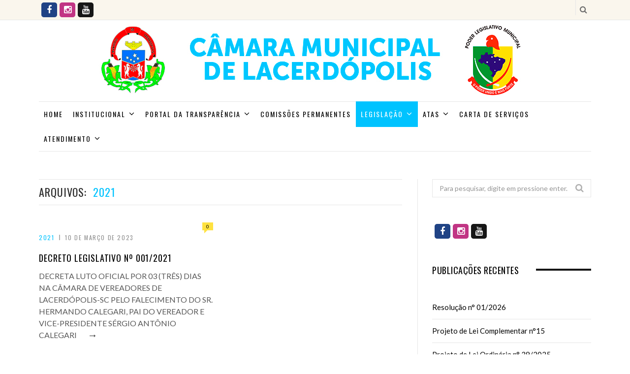

--- FILE ---
content_type: text/html; charset=UTF-8
request_url: https://camaralacerdopolis.sc.gov.br/site/categoria/decretos-legislativos/2021-decretos-legislativos/
body_size: 83158
content:
<!DOCTYPE html>

<!--[if IE 8]> <html class="ie ie8" lang="pt-BR"> <![endif]-->
<!--[if IE 9]> <html class="ie ie9" lang="pt-BR"> <![endif]-->
<!--[if gt IE 9]><!--> <html lang="pt-BR"> <!--<![endif]-->

<head>


<meta charset="UTF-8" />
<title>2021 Archives - Câmara Municipal de Vereadores de Lacerdópolis - Santa Catarina</title>
<meta name="viewport" content="width=device-width, initial-scale=1" />
<link rel="pingback" href="https://camaralacerdopolis.sc.gov.br/site/xmlrpc.php" />
	

	
<meta name='robots' content='index, follow, max-image-preview:large, max-snippet:-1, max-video-preview:-1' />

	<!-- This site is optimized with the Yoast SEO plugin v26.4 - https://yoast.com/wordpress/plugins/seo/ -->
	<link rel="canonical" href="https://camaralacerdopolis.sc.gov.br/site/categoria/decretos-legislativos/2021-decretos-legislativos/" />
	<meta property="og:locale" content="pt_BR" />
	<meta property="og:type" content="article" />
	<meta property="og:title" content="2021 Archives - Câmara Municipal de Vereadores de Lacerdópolis - Santa Catarina" />
	<meta property="og:url" content="https://camaralacerdopolis.sc.gov.br/site/categoria/decretos-legislativos/2021-decretos-legislativos/" />
	<meta property="og:site_name" content="Câmara Municipal de Vereadores de Lacerdópolis - Santa Catarina" />
	<meta name="twitter:card" content="summary_large_image" />
	<script type="application/ld+json" class="yoast-schema-graph">{"@context":"https://schema.org","@graph":[{"@type":"CollectionPage","@id":"https://camaralacerdopolis.sc.gov.br/site/categoria/decretos-legislativos/2021-decretos-legislativos/","url":"https://camaralacerdopolis.sc.gov.br/site/categoria/decretos-legislativos/2021-decretos-legislativos/","name":"2021 Archives - Câmara Municipal de Vereadores de Lacerdópolis - Santa Catarina","isPartOf":{"@id":"https://camaralacerdopolis.sc.gov.br/site/#website"},"breadcrumb":{"@id":"https://camaralacerdopolis.sc.gov.br/site/categoria/decretos-legislativos/2021-decretos-legislativos/#breadcrumb"},"inLanguage":"pt-BR"},{"@type":"BreadcrumbList","@id":"https://camaralacerdopolis.sc.gov.br/site/categoria/decretos-legislativos/2021-decretos-legislativos/#breadcrumb","itemListElement":[{"@type":"ListItem","position":1,"name":"Home","item":"https://camaralacerdopolis.sc.gov.br/site/"},{"@type":"ListItem","position":2,"name":"Decretos Legislativos","item":"https://camaralacerdopolis.sc.gov.br/site/categoria/decretos-legislativos/"},{"@type":"ListItem","position":3,"name":"2021"}]},{"@type":"WebSite","@id":"https://camaralacerdopolis.sc.gov.br/site/#website","url":"https://camaralacerdopolis.sc.gov.br/site/","name":"Câmara Municipal de Vereadores de Lacerdópolis - Santa Catarina","description":"","potentialAction":[{"@type":"SearchAction","target":{"@type":"EntryPoint","urlTemplate":"https://camaralacerdopolis.sc.gov.br/site/?s={search_term_string}"},"query-input":{"@type":"PropertyValueSpecification","valueRequired":true,"valueName":"search_term_string"}}],"inLanguage":"pt-BR"}]}</script>
	<!-- / Yoast SEO plugin. -->


<link rel='dns-prefetch' href='//stats.wp.com' />
<link rel='dns-prefetch' href='//fonts.googleapis.com' />
<link rel="alternate" type="application/rss+xml" title="Feed para Câmara Municipal de Vereadores de Lacerdópolis - Santa Catarina &raquo;" href="https://camaralacerdopolis.sc.gov.br/site/feed/" />
<link rel="alternate" type="application/rss+xml" title="Feed de comentários para Câmara Municipal de Vereadores de Lacerdópolis - Santa Catarina &raquo;" href="https://camaralacerdopolis.sc.gov.br/site/comments/feed/" />
<link rel="alternate" type="application/rss+xml" title="Feed de categoria para Câmara Municipal de Vereadores de Lacerdópolis - Santa Catarina &raquo; 2021" href="https://camaralacerdopolis.sc.gov.br/site/categoria/decretos-legislativos/2021-decretos-legislativos/feed/" />
<style type="text/css">.brave_popup{display:none}</style><script data-no-optimize="1"> var brave_popup_data = {}; var bravepop_emailValidation=false; var brave_popup_videos = {};  var brave_popup_formData = {};var brave_popup_adminUser = false; var brave_popup_pageInfo = {"type":"category","pageID":63,"singleType":""};  var bravepop_emailSuggestions={};</script><script type="text/javascript">var $TS_VCSC_CurrentPluginRelease = "5.3.6";var $TS_VCSC_CurrentComposerRelease = "5.3";var $TS_VCSC_Lightbox_Activated = true;var $TS_VCSC_Lightbox_Thumbs = "bottom";var $TS_VCSC_Lightbox_Thumbsize = 50;var $TS_VCSC_Lightbox_Animation = "random";var $TS_VCSC_Lightbox_Captions = "data-title";var $TS_VCSC_Lightbox_Closer = true;var $TS_VCSC_Lightbox_Durations = 5000;var $TS_VCSC_Lightbox_Share = false;var $TS_VCSC_Lightbox_Save = false;var $TS_VCSC_Lightbox_LoadAPIs = true;var $TS_VCSC_Lightbox_Social = "fb,tw,gp,pin";var $TS_VCSC_Lightbox_NoTouch = false;var $TS_VCSC_Lightbox_BGClose = true;var $TS_VCSC_Lightbox_NoHashes = true;var $TS_VCSC_Lightbox_Keyboard = true;var $TS_VCSC_Lightbox_FullScreen = true;var $TS_VCSC_Lightbox_Zoom = true;var $TS_VCSC_Lightbox_FXSpeed = 300;var $TS_VCSC_Lightbox_Scheme = "dark";var $TS_VCSC_Lightbox_URLColor = false;var $TS_VCSC_Lightbox_Backlight = "#ffffff";var $TS_VCSC_Lightbox_UseColor = false;var $TS_VCSC_Lightbox_Overlay = "#000000";var $TS_VCSC_Lightbox_Background = "";var $TS_VCSC_Lightbox_Repeat = "no-repeat";var $TS_VCSC_Lightbox_Noise = "";var $TS_VCSC_Lightbox_CORS = false;var $TS_VCSC_Lightbox_Tapping = true;var $TS_VCSC_Lightbox_ScrollBlock = "js";var $TS_VCSC_Lightbox_Protection = "none";var $TS_VCSC_Lightbox_HistoryClose = false;var $TS_VCSC_Lightbox_CustomScroll = true;var $TS_VCSC_Lightbox_HomeURL = "https://camaralacerdopolis.sc.gov.br/site";var $TS_VCSC_Lightbox_LastScroll = 0;var $TS_VCSC_Lightbox_Showing = false;var $TS_VCSC_Lightbox_PrettyPhoto = false;var $TS_VCSC_Lightbox_AttachAllOther = false;var $TS_VCSC_Hammer_ReleaseNew = true;</script>		<!-- This site uses the Google Analytics by MonsterInsights plugin v9.10.0 - Using Analytics tracking - https://www.monsterinsights.com/ -->
		<!-- Note: MonsterInsights is not currently configured on this site. The site owner needs to authenticate with Google Analytics in the MonsterInsights settings panel. -->
					<!-- No tracking code set -->
				<!-- / Google Analytics by MonsterInsights -->
		<style id='wp-img-auto-sizes-contain-inline-css' type='text/css'>
img:is([sizes=auto i],[sizes^="auto," i]){contain-intrinsic-size:3000px 1500px}
/*# sourceURL=wp-img-auto-sizes-contain-inline-css */
</style>
<style id='wp-emoji-styles-inline-css' type='text/css'>

	img.wp-smiley, img.emoji {
		display: inline !important;
		border: none !important;
		box-shadow: none !important;
		height: 1em !important;
		width: 1em !important;
		margin: 0 0.07em !important;
		vertical-align: -0.1em !important;
		background: none !important;
		padding: 0 !important;
	}
/*# sourceURL=wp-emoji-styles-inline-css */
</style>
<style id='wp-block-library-inline-css' type='text/css'>
:root{--wp-block-synced-color:#7a00df;--wp-block-synced-color--rgb:122,0,223;--wp-bound-block-color:var(--wp-block-synced-color);--wp-editor-canvas-background:#ddd;--wp-admin-theme-color:#007cba;--wp-admin-theme-color--rgb:0,124,186;--wp-admin-theme-color-darker-10:#006ba1;--wp-admin-theme-color-darker-10--rgb:0,107,160.5;--wp-admin-theme-color-darker-20:#005a87;--wp-admin-theme-color-darker-20--rgb:0,90,135;--wp-admin-border-width-focus:2px}@media (min-resolution:192dpi){:root{--wp-admin-border-width-focus:1.5px}}.wp-element-button{cursor:pointer}:root .has-very-light-gray-background-color{background-color:#eee}:root .has-very-dark-gray-background-color{background-color:#313131}:root .has-very-light-gray-color{color:#eee}:root .has-very-dark-gray-color{color:#313131}:root .has-vivid-green-cyan-to-vivid-cyan-blue-gradient-background{background:linear-gradient(135deg,#00d084,#0693e3)}:root .has-purple-crush-gradient-background{background:linear-gradient(135deg,#34e2e4,#4721fb 50%,#ab1dfe)}:root .has-hazy-dawn-gradient-background{background:linear-gradient(135deg,#faaca8,#dad0ec)}:root .has-subdued-olive-gradient-background{background:linear-gradient(135deg,#fafae1,#67a671)}:root .has-atomic-cream-gradient-background{background:linear-gradient(135deg,#fdd79a,#004a59)}:root .has-nightshade-gradient-background{background:linear-gradient(135deg,#330968,#31cdcf)}:root .has-midnight-gradient-background{background:linear-gradient(135deg,#020381,#2874fc)}:root{--wp--preset--font-size--normal:16px;--wp--preset--font-size--huge:42px}.has-regular-font-size{font-size:1em}.has-larger-font-size{font-size:2.625em}.has-normal-font-size{font-size:var(--wp--preset--font-size--normal)}.has-huge-font-size{font-size:var(--wp--preset--font-size--huge)}.has-text-align-center{text-align:center}.has-text-align-left{text-align:left}.has-text-align-right{text-align:right}.has-fit-text{white-space:nowrap!important}#end-resizable-editor-section{display:none}.aligncenter{clear:both}.items-justified-left{justify-content:flex-start}.items-justified-center{justify-content:center}.items-justified-right{justify-content:flex-end}.items-justified-space-between{justify-content:space-between}.screen-reader-text{border:0;clip-path:inset(50%);height:1px;margin:-1px;overflow:hidden;padding:0;position:absolute;width:1px;word-wrap:normal!important}.screen-reader-text:focus{background-color:#ddd;clip-path:none;color:#444;display:block;font-size:1em;height:auto;left:5px;line-height:normal;padding:15px 23px 14px;text-decoration:none;top:5px;width:auto;z-index:100000}html :where(.has-border-color){border-style:solid}html :where([style*=border-top-color]){border-top-style:solid}html :where([style*=border-right-color]){border-right-style:solid}html :where([style*=border-bottom-color]){border-bottom-style:solid}html :where([style*=border-left-color]){border-left-style:solid}html :where([style*=border-width]){border-style:solid}html :where([style*=border-top-width]){border-top-style:solid}html :where([style*=border-right-width]){border-right-style:solid}html :where([style*=border-bottom-width]){border-bottom-style:solid}html :where([style*=border-left-width]){border-left-style:solid}html :where(img[class*=wp-image-]){height:auto;max-width:100%}:where(figure){margin:0 0 1em}html :where(.is-position-sticky){--wp-admin--admin-bar--position-offset:var(--wp-admin--admin-bar--height,0px)}@media screen and (max-width:600px){html :where(.is-position-sticky){--wp-admin--admin-bar--position-offset:0px}}

/*# sourceURL=wp-block-library-inline-css */
</style><style id='global-styles-inline-css' type='text/css'>
:root{--wp--preset--aspect-ratio--square: 1;--wp--preset--aspect-ratio--4-3: 4/3;--wp--preset--aspect-ratio--3-4: 3/4;--wp--preset--aspect-ratio--3-2: 3/2;--wp--preset--aspect-ratio--2-3: 2/3;--wp--preset--aspect-ratio--16-9: 16/9;--wp--preset--aspect-ratio--9-16: 9/16;--wp--preset--color--black: #000000;--wp--preset--color--cyan-bluish-gray: #abb8c3;--wp--preset--color--white: #ffffff;--wp--preset--color--pale-pink: #f78da7;--wp--preset--color--vivid-red: #cf2e2e;--wp--preset--color--luminous-vivid-orange: #ff6900;--wp--preset--color--luminous-vivid-amber: #fcb900;--wp--preset--color--light-green-cyan: #7bdcb5;--wp--preset--color--vivid-green-cyan: #00d084;--wp--preset--color--pale-cyan-blue: #8ed1fc;--wp--preset--color--vivid-cyan-blue: #0693e3;--wp--preset--color--vivid-purple: #9b51e0;--wp--preset--gradient--vivid-cyan-blue-to-vivid-purple: linear-gradient(135deg,rgb(6,147,227) 0%,rgb(155,81,224) 100%);--wp--preset--gradient--light-green-cyan-to-vivid-green-cyan: linear-gradient(135deg,rgb(122,220,180) 0%,rgb(0,208,130) 100%);--wp--preset--gradient--luminous-vivid-amber-to-luminous-vivid-orange: linear-gradient(135deg,rgb(252,185,0) 0%,rgb(255,105,0) 100%);--wp--preset--gradient--luminous-vivid-orange-to-vivid-red: linear-gradient(135deg,rgb(255,105,0) 0%,rgb(207,46,46) 100%);--wp--preset--gradient--very-light-gray-to-cyan-bluish-gray: linear-gradient(135deg,rgb(238,238,238) 0%,rgb(169,184,195) 100%);--wp--preset--gradient--cool-to-warm-spectrum: linear-gradient(135deg,rgb(74,234,220) 0%,rgb(151,120,209) 20%,rgb(207,42,186) 40%,rgb(238,44,130) 60%,rgb(251,105,98) 80%,rgb(254,248,76) 100%);--wp--preset--gradient--blush-light-purple: linear-gradient(135deg,rgb(255,206,236) 0%,rgb(152,150,240) 100%);--wp--preset--gradient--blush-bordeaux: linear-gradient(135deg,rgb(254,205,165) 0%,rgb(254,45,45) 50%,rgb(107,0,62) 100%);--wp--preset--gradient--luminous-dusk: linear-gradient(135deg,rgb(255,203,112) 0%,rgb(199,81,192) 50%,rgb(65,88,208) 100%);--wp--preset--gradient--pale-ocean: linear-gradient(135deg,rgb(255,245,203) 0%,rgb(182,227,212) 50%,rgb(51,167,181) 100%);--wp--preset--gradient--electric-grass: linear-gradient(135deg,rgb(202,248,128) 0%,rgb(113,206,126) 100%);--wp--preset--gradient--midnight: linear-gradient(135deg,rgb(2,3,129) 0%,rgb(40,116,252) 100%);--wp--preset--font-size--small: 13px;--wp--preset--font-size--medium: 20px;--wp--preset--font-size--large: 36px;--wp--preset--font-size--x-large: 42px;--wp--preset--spacing--20: 0.44rem;--wp--preset--spacing--30: 0.67rem;--wp--preset--spacing--40: 1rem;--wp--preset--spacing--50: 1.5rem;--wp--preset--spacing--60: 2.25rem;--wp--preset--spacing--70: 3.38rem;--wp--preset--spacing--80: 5.06rem;--wp--preset--shadow--natural: 6px 6px 9px rgba(0, 0, 0, 0.2);--wp--preset--shadow--deep: 12px 12px 50px rgba(0, 0, 0, 0.4);--wp--preset--shadow--sharp: 6px 6px 0px rgba(0, 0, 0, 0.2);--wp--preset--shadow--outlined: 6px 6px 0px -3px rgb(255, 255, 255), 6px 6px rgb(0, 0, 0);--wp--preset--shadow--crisp: 6px 6px 0px rgb(0, 0, 0);}:where(.is-layout-flex){gap: 0.5em;}:where(.is-layout-grid){gap: 0.5em;}body .is-layout-flex{display: flex;}.is-layout-flex{flex-wrap: wrap;align-items: center;}.is-layout-flex > :is(*, div){margin: 0;}body .is-layout-grid{display: grid;}.is-layout-grid > :is(*, div){margin: 0;}:where(.wp-block-columns.is-layout-flex){gap: 2em;}:where(.wp-block-columns.is-layout-grid){gap: 2em;}:where(.wp-block-post-template.is-layout-flex){gap: 1.25em;}:where(.wp-block-post-template.is-layout-grid){gap: 1.25em;}.has-black-color{color: var(--wp--preset--color--black) !important;}.has-cyan-bluish-gray-color{color: var(--wp--preset--color--cyan-bluish-gray) !important;}.has-white-color{color: var(--wp--preset--color--white) !important;}.has-pale-pink-color{color: var(--wp--preset--color--pale-pink) !important;}.has-vivid-red-color{color: var(--wp--preset--color--vivid-red) !important;}.has-luminous-vivid-orange-color{color: var(--wp--preset--color--luminous-vivid-orange) !important;}.has-luminous-vivid-amber-color{color: var(--wp--preset--color--luminous-vivid-amber) !important;}.has-light-green-cyan-color{color: var(--wp--preset--color--light-green-cyan) !important;}.has-vivid-green-cyan-color{color: var(--wp--preset--color--vivid-green-cyan) !important;}.has-pale-cyan-blue-color{color: var(--wp--preset--color--pale-cyan-blue) !important;}.has-vivid-cyan-blue-color{color: var(--wp--preset--color--vivid-cyan-blue) !important;}.has-vivid-purple-color{color: var(--wp--preset--color--vivid-purple) !important;}.has-black-background-color{background-color: var(--wp--preset--color--black) !important;}.has-cyan-bluish-gray-background-color{background-color: var(--wp--preset--color--cyan-bluish-gray) !important;}.has-white-background-color{background-color: var(--wp--preset--color--white) !important;}.has-pale-pink-background-color{background-color: var(--wp--preset--color--pale-pink) !important;}.has-vivid-red-background-color{background-color: var(--wp--preset--color--vivid-red) !important;}.has-luminous-vivid-orange-background-color{background-color: var(--wp--preset--color--luminous-vivid-orange) !important;}.has-luminous-vivid-amber-background-color{background-color: var(--wp--preset--color--luminous-vivid-amber) !important;}.has-light-green-cyan-background-color{background-color: var(--wp--preset--color--light-green-cyan) !important;}.has-vivid-green-cyan-background-color{background-color: var(--wp--preset--color--vivid-green-cyan) !important;}.has-pale-cyan-blue-background-color{background-color: var(--wp--preset--color--pale-cyan-blue) !important;}.has-vivid-cyan-blue-background-color{background-color: var(--wp--preset--color--vivid-cyan-blue) !important;}.has-vivid-purple-background-color{background-color: var(--wp--preset--color--vivid-purple) !important;}.has-black-border-color{border-color: var(--wp--preset--color--black) !important;}.has-cyan-bluish-gray-border-color{border-color: var(--wp--preset--color--cyan-bluish-gray) !important;}.has-white-border-color{border-color: var(--wp--preset--color--white) !important;}.has-pale-pink-border-color{border-color: var(--wp--preset--color--pale-pink) !important;}.has-vivid-red-border-color{border-color: var(--wp--preset--color--vivid-red) !important;}.has-luminous-vivid-orange-border-color{border-color: var(--wp--preset--color--luminous-vivid-orange) !important;}.has-luminous-vivid-amber-border-color{border-color: var(--wp--preset--color--luminous-vivid-amber) !important;}.has-light-green-cyan-border-color{border-color: var(--wp--preset--color--light-green-cyan) !important;}.has-vivid-green-cyan-border-color{border-color: var(--wp--preset--color--vivid-green-cyan) !important;}.has-pale-cyan-blue-border-color{border-color: var(--wp--preset--color--pale-cyan-blue) !important;}.has-vivid-cyan-blue-border-color{border-color: var(--wp--preset--color--vivid-cyan-blue) !important;}.has-vivid-purple-border-color{border-color: var(--wp--preset--color--vivid-purple) !important;}.has-vivid-cyan-blue-to-vivid-purple-gradient-background{background: var(--wp--preset--gradient--vivid-cyan-blue-to-vivid-purple) !important;}.has-light-green-cyan-to-vivid-green-cyan-gradient-background{background: var(--wp--preset--gradient--light-green-cyan-to-vivid-green-cyan) !important;}.has-luminous-vivid-amber-to-luminous-vivid-orange-gradient-background{background: var(--wp--preset--gradient--luminous-vivid-amber-to-luminous-vivid-orange) !important;}.has-luminous-vivid-orange-to-vivid-red-gradient-background{background: var(--wp--preset--gradient--luminous-vivid-orange-to-vivid-red) !important;}.has-very-light-gray-to-cyan-bluish-gray-gradient-background{background: var(--wp--preset--gradient--very-light-gray-to-cyan-bluish-gray) !important;}.has-cool-to-warm-spectrum-gradient-background{background: var(--wp--preset--gradient--cool-to-warm-spectrum) !important;}.has-blush-light-purple-gradient-background{background: var(--wp--preset--gradient--blush-light-purple) !important;}.has-blush-bordeaux-gradient-background{background: var(--wp--preset--gradient--blush-bordeaux) !important;}.has-luminous-dusk-gradient-background{background: var(--wp--preset--gradient--luminous-dusk) !important;}.has-pale-ocean-gradient-background{background: var(--wp--preset--gradient--pale-ocean) !important;}.has-electric-grass-gradient-background{background: var(--wp--preset--gradient--electric-grass) !important;}.has-midnight-gradient-background{background: var(--wp--preset--gradient--midnight) !important;}.has-small-font-size{font-size: var(--wp--preset--font-size--small) !important;}.has-medium-font-size{font-size: var(--wp--preset--font-size--medium) !important;}.has-large-font-size{font-size: var(--wp--preset--font-size--large) !important;}.has-x-large-font-size{font-size: var(--wp--preset--font-size--x-large) !important;}
/*# sourceURL=global-styles-inline-css */
</style>

<style id='classic-theme-styles-inline-css' type='text/css'>
/*! This file is auto-generated */
.wp-block-button__link{color:#fff;background-color:#32373c;border-radius:9999px;box-shadow:none;text-decoration:none;padding:calc(.667em + 2px) calc(1.333em + 2px);font-size:1.125em}.wp-block-file__button{background:#32373c;color:#fff;text-decoration:none}
/*# sourceURL=/wp-includes/css/classic-themes.min.css */
</style>
<link rel='stylesheet' id='contact-form-7-css' href='https://camaralacerdopolis.sc.gov.br/site/wp-content/plugins/contact-form-7/includes/css/styles.css?ver=6.1.3' type='text/css' media='all' />
<link rel='stylesheet' id='be_style-css' href='https://camaralacerdopolis.sc.gov.br/site/wp-content/plugins/indeed-my-team-vc/files/css/style.css?ver=6.9' type='text/css' media='all' />
<link rel='stylesheet' id='owl.carousel-css' href='https://camaralacerdopolis.sc.gov.br/site/wp-content/plugins/indeed-my-team-vc/files/css/owl.carousel.css?ver=6.9' type='text/css' media='all' />
<link rel='stylesheet' id='owl.theme-css' href='https://camaralacerdopolis.sc.gov.br/site/wp-content/plugins/indeed-my-team-vc/files/css/owl.theme.css?ver=6.9' type='text/css' media='all' />
<link rel='stylesheet' id='owl.transitions-css' href='https://camaralacerdopolis.sc.gov.br/site/wp-content/plugins/indeed-my-team-vc/files/css/owl.transitions.css?ver=6.9' type='text/css' media='all' />
<link rel='stylesheet' id='rs-plugin-settings-css' href='https://camaralacerdopolis.sc.gov.br/site/wp-content/plugins/revslider/public/assets/css/settings.css?ver=5.4.8' type='text/css' media='all' />
<style id='rs-plugin-settings-inline-css' type='text/css'>
#rs-demo-id {}
/*# sourceURL=rs-plugin-settings-inline-css */
</style>
<link rel='stylesheet' id='motive-fonts-css' href='https://fonts.googleapis.com/css?family=Oswald%3A400%2C700%7CLato%3A400%2C400italic%2C700%7CPT+Serif%3A400italic&#038;subset' type='text/css' media='all' />
<link rel='stylesheet' id='motive-core-css' href='https://camaralacerdopolis.sc.gov.br/site/wp-content/themes/motive-1.2.6/style.css?ver=1.2.6' type='text/css' media='all' />
<link rel='stylesheet' id='motive-font-awesome-css' href='https://camaralacerdopolis.sc.gov.br/site/wp-content/themes/motive-1.2.6/css/fontawesome/css/font-awesome.min.css?ver=1.2.6' type='text/css' media='all' />
<link rel='stylesheet' id='motive-skin-css' href='https://camaralacerdopolis.sc.gov.br/site/wp-content/themes/motive-1.2.6/css/layout-creative.css?ver=1.2.6' type='text/css' media='all' />
<link rel='stylesheet' id='motive-responsive-css' href='https://camaralacerdopolis.sc.gov.br/site/wp-content/themes/motive-1.2.6/css/responsive.css?ver=1.2.6' type='text/css' media='all' />
<link rel='stylesheet' id='motive-responsive-skin-css' href='https://camaralacerdopolis.sc.gov.br/site/wp-content/themes/motive-1.2.6/css/responsive-creative.css?ver=1.2.6' type='text/css' media='all' />
<link rel='stylesheet' id='custom-css-css' href='https://camaralacerdopolis.sc.gov.br/site/?bunyad_custom_css=1&#038;ver=6.9' type='text/css' media='all' />
<script type="text/javascript" src="https://camaralacerdopolis.sc.gov.br/site/wp-includes/js/jquery/jquery.min.js?ver=3.7.1" id="jquery-core-js"></script>
<script type="text/javascript" src="https://camaralacerdopolis.sc.gov.br/site/wp-includes/js/jquery/jquery-migrate.min.js?ver=3.4.1" id="jquery-migrate-js"></script>
<script type="text/javascript" src="https://camaralacerdopolis.sc.gov.br/site/wp-content/plugins/indeed-my-team-vc/files/js/owl.carousel.js" id="owl.carousel-js"></script>
<script type="text/javascript" src="https://camaralacerdopolis.sc.gov.br/site/wp-content/plugins/indeed-my-team-vc/files/js/jquery.isotope.js" id="jqueryisotope-js"></script>
<script type="text/javascript" src="https://camaralacerdopolis.sc.gov.br/site/wp-content/plugins/revslider/public/assets/js/jquery.themepunch.tools.min.js?ver=5.4.8" id="tp-tools-js"></script>
<script type="text/javascript" src="https://camaralacerdopolis.sc.gov.br/site/wp-content/plugins/revslider/public/assets/js/jquery.themepunch.revolution.min.js?ver=5.4.8" id="revmin-js"></script>
<link rel="https://api.w.org/" href="https://camaralacerdopolis.sc.gov.br/site/wp-json/" /><link rel="alternate" title="JSON" type="application/json" href="https://camaralacerdopolis.sc.gov.br/site/wp-json/wp/v2/categories/63" /><link rel="EditURI" type="application/rsd+xml" title="RSD" href="https://camaralacerdopolis.sc.gov.br/site/xmlrpc.php?rsd" />
	<style>img#wpstats{display:none}</style>
		<!--[if lte IE 9]><link rel="stylesheet" type="text/css" href="https://camaralacerdopolis.sc.gov.br/site/wp-content/plugins/js_composer-old/assets/css/vc_lte_ie9.min.css" media="screen"><![endif]--><meta name="generator" content="Powered by Slider Revolution 5.4.8 - responsive, Mobile-Friendly Slider Plugin for WordPress with comfortable drag and drop interface." />
<script type="text/javascript">function setREVStartSize(e){									
						try{ e.c=jQuery(e.c);var i=jQuery(window).width(),t=9999,r=0,n=0,l=0,f=0,s=0,h=0;
							if(e.responsiveLevels&&(jQuery.each(e.responsiveLevels,function(e,f){f>i&&(t=r=f,l=e),i>f&&f>r&&(r=f,n=e)}),t>r&&(l=n)),f=e.gridheight[l]||e.gridheight[0]||e.gridheight,s=e.gridwidth[l]||e.gridwidth[0]||e.gridwidth,h=i/s,h=h>1?1:h,f=Math.round(h*f),"fullscreen"==e.sliderLayout){var u=(e.c.width(),jQuery(window).height());if(void 0!=e.fullScreenOffsetContainer){var c=e.fullScreenOffsetContainer.split(",");if (c) jQuery.each(c,function(e,i){u=jQuery(i).length>0?u-jQuery(i).outerHeight(!0):u}),e.fullScreenOffset.split("%").length>1&&void 0!=e.fullScreenOffset&&e.fullScreenOffset.length>0?u-=jQuery(window).height()*parseInt(e.fullScreenOffset,0)/100:void 0!=e.fullScreenOffset&&e.fullScreenOffset.length>0&&(u-=parseInt(e.fullScreenOffset,0))}f=u}else void 0!=e.minHeight&&f<e.minHeight&&(f=e.minHeight);e.c.closest(".rev_slider_wrapper").css({height:f})					
						}catch(d){console.log("Failure at Presize of Slider:"+d)}						
					};</script>
		<style type="text/css" id="wp-custom-css">
			.navigation.alt .menu > li > a {
    font-size: 14px;
    margin: -1px 0 -1px -1px;
    padding: 1px 10px;
}		</style>
		<noscript><style type="text/css"> .wpb_animate_when_almost_visible { opacity: 1; }</style></noscript>	
<!--[if lt IE 9]>
<script src="https://camaralacerdopolis.sc.gov.br/site/wp-content/themes/motive-1.2.6/js/html5.js" type="text/javascript"></script>
<script src="https://camaralacerdopolis.sc.gov.br/site/wp-content/themes/motive-1.2.6/js/selectivizr.js" type="text/javascript"></script>
<![endif]-->

<link rel='stylesheet' id='bravepop_front_css-css' href='https://camaralacerdopolis.sc.gov.br/site/wp-content/plugins/brave-popup-builder/assets/css/frontend.min.css?ver=6.9' type='text/css' media='all' />
</head>

<body class="archive category category-2021-decretos-legislativos category-63 wp-theme-motive-126 right-sidebar full skin-creative">

<div class="main-wrap">

	
	<div class="top-bar">

		<div class="wrap">
			<section class="top-bar-content cf">
			
				
				<div class="search-box">
					<a href="#" class="top-icon fa fa-search"><span class="visuallyhidden">Search</span></a>
					
					<div class="search">
					<form action="https://camaralacerdopolis.sc.gov.br/site/" method="get">
						<input type="text" name="s" class="query" value="" placeholder="Para pesquisar, digite em pressione enter." />
					</form>
					</div> <!-- .search -->
				</div>
				
				<div class="textwidget custom-html-widget"><div class="post-share" style="float: left !important;">
		
			<div class="share-links share-links-v2">
					
				<a href="https://www.facebook.com/share/1BJciHkVcj/" class="fa fa-facebook" title="" data-original-title="Facebook">
					<span class="visuallyhidden">Facebook</span></a>
	
				<a href="https://www.instagram.com/camaralacerdopolis/" class="fa fa-instagram" title="" data-original-title="Instagram">
					<span class="visuallyhidden">Instagram</span></a>
					
					<a href="https://www.youtube.com/@C%C3%A2maraLacerd%C3%B3polis" class="fa fa-youtube" title="" data-original-title="YouTube">
					<span class="visuallyhidden">YouTube</span></a>
			</div>
		</div>
<div style="clear:both !important"></div></div>			
				
			</section>
		</div>
		
	</div>

	<div id="main-head" class="main-head">
	
		<div class="wrap">
					
			
		<header class="centered">
		
			<div class="title">
			
				<a href="https://camaralacerdopolis.sc.gov.br/site/" title="Câmara Municipal de Vereadores de Lacerdópolis &#8211; Santa Catarina" rel="home">
				
									
														
					<img src="https://camaralacerdopolis.sc.gov.br/site/wp-content/uploads/2025/02/topo.jpg" class="logo-image" alt="Câmara Municipal de Vereadores de Lacerdópolis &#8211; Santa Catarina" data-at2x="https://camaralacerdopolis.sc.gov.br/site/wp-content/uploads/2025/02/topo.jpg" />
						 
								
				</a>
			
			</div>
			
		</header>						
		</div>
		
		<div class="wrap nav-wrap">
		
						
			<nav class="navigation cf alt">
			
				<div class="mobile" data-search="0">
					<a href="#" class="selected">
						<span class="text">Menu</span><span class="current"></span> <i class="hamburger fa fa-bars"></i>
					</a>
				</div>
				
				<div class="menu-principal-container"><ul id="menu-principal" class="menu"><li id="menu-item-23" class="menu-item menu-item-type-post_type menu-item-object-page menu-item-home menu-item-23"><a href="https://camaralacerdopolis.sc.gov.br/site/">Home</a></li>
<li id="menu-item-3451" class="menu-item menu-item-type-custom menu-item-object-custom menu-item-has-children menu-item-3451"><a href="#">Institucional</a>
<ul class="sub-menu">
	<li id="menu-item-3449" class="menu-item menu-item-type-post_type menu-item-object-page menu-item-3449"><a href="https://camaralacerdopolis.sc.gov.br/site/institucional/conheca/">Conheça a Câmara</a></li>
	<li id="menu-item-3385" class="menu-item menu-item-type-post_type menu-item-object-page menu-item-3385"><a href="https://camaralacerdopolis.sc.gov.br/site/institucional/historico/">Histórico</a></li>
	<li id="menu-item-5372" class="menu-item menu-item-type-post_type menu-item-object-page menu-item-5372"><a href="https://camaralacerdopolis.sc.gov.br/site/institucional/competencias-e-estrutura-organizacional/">COMPETÊNCIAS E ESTRUTURA ORGANIZACIONAL</a></li>
	<li id="menu-item-3389" class="menu-item menu-item-type-post_type menu-item-object-page menu-item-3389"><a href="https://camaralacerdopolis.sc.gov.br/site/institucional/servidores/">Servidores</a></li>
	<li id="menu-item-3405" class="menu-item menu-item-type-post_type menu-item-object-page menu-item-3405"><a href="https://camaralacerdopolis.sc.gov.br/site/membros/">Vereadores</a></li>
	<li id="menu-item-3387" class="menu-item menu-item-type-post_type menu-item-object-page menu-item-3387"><a href="https://camaralacerdopolis.sc.gov.br/site/institucional/orcamentos/">Orçamentos Anuais</a></li>
	<li id="menu-item-5543" class="menu-item menu-item-type-custom menu-item-object-custom menu-item-5543"><a href="https://camaralacerdopolis.sc.gov.br/site/wp-content/uploads/2025/01/LEI_ORGANICA.pdf">Lei Orgânica</a></li>
	<li id="menu-item-5544" class="menu-item menu-item-type-custom menu-item-object-custom menu-item-5544"><a href="https://camaralacerdopolis.sc.gov.br/site/wp-content/uploads/2025/01/Regimento_Interno_2013.pdf">Regimento Interno</a></li>
</ul>
</li>
<li id="menu-item-4855" class="menu-item menu-item-type-custom menu-item-object-custom menu-item-has-children menu-item-4855"><a href="#">Portal da Transparência</a>
<ul class="sub-menu">
	<li id="menu-item-4933" class="menu-item menu-item-type-custom menu-item-object-custom menu-item-4933"><a href="https://camaralacerdopolis.atende.net/transparencia/">Acesso ao Portal da Transparência</a></li>
	<li id="menu-item-5376" class="menu-item menu-item-type-post_type menu-item-object-page menu-item-5376"><a href="https://camaralacerdopolis.sc.gov.br/site/diarias/">Diárias</a></li>
	<li id="menu-item-5411" class="menu-item menu-item-type-post_type menu-item-object-page menu-item-5411"><a href="https://camaralacerdopolis.sc.gov.br/site/dfds/">DFDs</a></li>
	<li id="menu-item-4937" class="menu-item menu-item-type-taxonomy menu-item-object-category menu-item-has-children menu-cat-73 menu-item-4937"><a href="https://camaralacerdopolis.sc.gov.br/site/categoria/relatorio-de-gestao-fiscal/">Relatório de Gestão Fiscal</a>
	<ul class="sub-menu">
		<li id="menu-item-5813" class="menu-item menu-item-type-post_type menu-item-object-post menu-item-5813"><a href="https://camaralacerdopolis.sc.gov.br/site/relatorio-de-gestao-fiscal-exercicio-de-2023-2/">Exercício de 2024</a></li>
		<li id="menu-item-5814" class="menu-item menu-item-type-post_type menu-item-object-post menu-item-5814"><a href="https://camaralacerdopolis.sc.gov.br/site/relatorio-de-gestao-fiscal-exercicio-de-2023/">Exercício de 2023</a></li>
		<li id="menu-item-4948" class="menu-item menu-item-type-post_type menu-item-object-post menu-item-4948"><a href="https://camaralacerdopolis.sc.gov.br/site/relatorio-de-gestao-fiscal-exercicio-de-2022/">Exercício de 2022</a></li>
	</ul>
</li>
	<li id="menu-item-4938" class="menu-item menu-item-type-taxonomy menu-item-object-category menu-item-has-children menu-cat-75 menu-item-4938"><a href="https://camaralacerdopolis.sc.gov.br/site/categoria/resultado-de-inspecoes-e-auditorias/">Resultado de Inspeções e Auditórias</a>
	<ul class="sub-menu">
		<li id="menu-item-5846" class="menu-item menu-item-type-post_type menu-item-object-post menu-item-5846"><a href="https://camaralacerdopolis.sc.gov.br/site/resultados-de-inspecoes-e-auditorias-exercicio-de-2023/">Exercício de 2023</a></li>
		<li id="menu-item-4953" class="menu-item menu-item-type-post_type menu-item-object-post menu-item-4953"><a href="https://camaralacerdopolis.sc.gov.br/site/resultados-de-inspecoes-e-auditorias-exercicio-de-2022/">Exercício de 2022</a></li>
	</ul>
</li>
	<li id="menu-item-4936" class="menu-item menu-item-type-taxonomy menu-item-object-category menu-item-has-children menu-cat-77 menu-item-4936"><a href="https://camaralacerdopolis.sc.gov.br/site/categoria/prestacoes-de-contas-anuais/">Prestações de Contas Anuais</a>
	<ul class="sub-menu">
		<li id="menu-item-5356" class="menu-item menu-item-type-post_type menu-item-object-post menu-item-5356"><a href="https://camaralacerdopolis.sc.gov.br/site/prestacoes-de-contas-anuais-exercicio-de-2023/">Exercício de 2023</a></li>
		<li id="menu-item-4973" class="menu-item menu-item-type-post_type menu-item-object-post menu-item-4973"><a href="https://camaralacerdopolis.sc.gov.br/site/prestacoes-de-contas-anuais-exercicio-de-2022/">Exercício de 2022</a></li>
	</ul>
</li>
</ul>
</li>
<li id="menu-item-3391" class="menu-item menu-item-type-post_type menu-item-object-page menu-item-3391"><a href="https://camaralacerdopolis.sc.gov.br/site/membros/comissoes-permanentes/">Comissões Permanentes</a></li>
<li id="menu-item-3403" class="menu-item menu-item-type-custom menu-item-object-custom current-menu-ancestor menu-item-has-children menu-item-3403"><a href="#">Legislação</a>
<ul class="sub-menu">
	<li id="menu-item-3813" class="menu-item menu-item-type-taxonomy menu-item-object-category current-category-ancestor current-menu-ancestor current-menu-parent current-category-parent menu-item-has-children menu-cat-9 menu-item-3813"><a href="https://camaralacerdopolis.sc.gov.br/site/categoria/decretos-legislativos/">Decretos Legislativos</a>
	<ul class="sub-menu">
		<li id="menu-item-5627" class="menu-item menu-item-type-taxonomy menu-item-object-category menu-cat-105 menu-item-5627"><a href="https://camaralacerdopolis.sc.gov.br/site/categoria/decretos-legislativos/2025-decretos-legislativos/">2025</a></li>
		<li id="menu-item-5216" class="menu-item menu-item-type-taxonomy menu-item-object-category menu-cat-88 menu-item-5216"><a href="https://camaralacerdopolis.sc.gov.br/site/categoria/decretos-legislativos/2024-decretos-legislativos/">2024</a></li>
		<li id="menu-item-4637" class="menu-item menu-item-type-taxonomy menu-item-object-category menu-cat-61 menu-item-4637"><a href="https://camaralacerdopolis.sc.gov.br/site/categoria/decretos-legislativos/2023-decretos-legislativos/">2023</a></li>
		<li id="menu-item-4665" class="menu-item menu-item-type-taxonomy menu-item-object-category menu-cat-64 menu-item-4665"><a href="https://camaralacerdopolis.sc.gov.br/site/categoria/decretos-legislativos/2022-decretos-legislativos/">2022</a></li>
		<li id="menu-item-4664" class="menu-item menu-item-type-taxonomy menu-item-object-category current-menu-item menu-cat-63 menu-item-4664"><a href="https://camaralacerdopolis.sc.gov.br/site/categoria/decretos-legislativos/2021-decretos-legislativos/" aria-current="page">2021</a></li>
		<li id="menu-item-3814" class="menu-item menu-item-type-taxonomy menu-item-object-category menu-cat-38 menu-item-3814"><a href="https://camaralacerdopolis.sc.gov.br/site/categoria/decretos-legislativos/2019-decreto-legislativo/">2019</a></li>
	</ul>
</li>
	<li id="menu-item-3402" class="menu-item menu-item-type-taxonomy menu-item-object-category menu-item-has-children menu-cat-13 menu-item-3402"><a href="https://camaralacerdopolis.sc.gov.br/site/categoria/indicacoes/">Indicações</a>
	<ul class="sub-menu">
		<li id="menu-item-5690" class="menu-item menu-item-type-taxonomy menu-item-object-category menu-cat-106 menu-item-5690"><a href="https://camaralacerdopolis.sc.gov.br/site/categoria/indicacoes/2025-indicacoes/">2025</a></li>
		<li id="menu-item-5294" class="menu-item menu-item-type-taxonomy menu-item-object-category menu-cat-91 menu-item-5294"><a href="https://camaralacerdopolis.sc.gov.br/site/categoria/indicacoes/2024-indicacoes/">2024</a></li>
		<li id="menu-item-4666" class="menu-item menu-item-type-taxonomy menu-item-object-category menu-cat-62 menu-item-4666"><a href="https://camaralacerdopolis.sc.gov.br/site/categoria/indicacoes/2023-indicacoes/">2023</a></li>
		<li id="menu-item-4449" class="menu-item menu-item-type-taxonomy menu-item-object-category menu-cat-59 menu-item-4449"><a href="https://camaralacerdopolis.sc.gov.br/site/categoria/indicacoes/2022-indicacoes/">2022</a></li>
		<li id="menu-item-4295" class="menu-item menu-item-type-taxonomy menu-item-object-category menu-cat-56 menu-item-4295"><a href="https://camaralacerdopolis.sc.gov.br/site/categoria/indicacoes/2021-indicacoes/">2021</a></li>
		<li id="menu-item-4138" class="menu-item menu-item-type-taxonomy menu-item-object-category menu-cat-53 menu-item-4138"><a href="https://camaralacerdopolis.sc.gov.br/site/categoria/indicacoes/2020-indicacoes/">2020</a></li>
		<li id="menu-item-4001" class="menu-item menu-item-type-taxonomy menu-item-object-category menu-cat-48 menu-item-4001"><a href="https://camaralacerdopolis.sc.gov.br/site/categoria/indicacoes/2019-indicacoes/">2019</a></li>
		<li id="menu-item-4000" class="menu-item menu-item-type-taxonomy menu-item-object-category menu-cat-47 menu-item-4000"><a href="https://camaralacerdopolis.sc.gov.br/site/categoria/indicacoes/2018-indicacoes/">2018</a></li>
		<li id="menu-item-3999" class="menu-item menu-item-type-taxonomy menu-item-object-category menu-cat-46 menu-item-3999"><a href="https://camaralacerdopolis.sc.gov.br/site/categoria/indicacoes/2017-indicacoes/">2017</a></li>
	</ul>
</li>
	<li id="menu-item-3815" class="menu-item menu-item-type-taxonomy menu-item-object-category menu-item-has-children menu-cat-8 menu-item-3815"><a href="https://camaralacerdopolis.sc.gov.br/site/categoria/leis-complementares/">Leis Complementares</a>
	<ul class="sub-menu">
		<li id="menu-item-5689" class="menu-item menu-item-type-taxonomy menu-item-object-category menu-cat-107 menu-item-5689"><a href="https://camaralacerdopolis.sc.gov.br/site/categoria/leis-complementares/2025-leis-complementares/">2025</a></li>
		<li id="menu-item-5126" class="menu-item menu-item-type-taxonomy menu-item-object-category menu-cat-83 menu-item-5126"><a href="https://camaralacerdopolis.sc.gov.br/site/categoria/leis-complementares/2024-leis-complementares/">2024</a></li>
		<li id="menu-item-4801" class="menu-item menu-item-type-taxonomy menu-item-object-category menu-cat-67 menu-item-4801"><a href="https://camaralacerdopolis.sc.gov.br/site/categoria/leis-complementares/2023-leis-complementares/">2023</a></li>
		<li id="menu-item-4800" class="menu-item menu-item-type-taxonomy menu-item-object-category menu-cat-66 menu-item-4800"><a href="https://camaralacerdopolis.sc.gov.br/site/categoria/leis-complementares/2022-leis-complementares/">2022</a></li>
		<li id="menu-item-4732" class="menu-item menu-item-type-taxonomy menu-item-object-category menu-cat-65 menu-item-4732"><a href="https://camaralacerdopolis.sc.gov.br/site/categoria/leis-complementares/2021-leis-complementares/">2021</a></li>
		<li id="menu-item-4133" class="menu-item menu-item-type-taxonomy menu-item-object-category menu-cat-52 menu-item-4133"><a href="https://camaralacerdopolis.sc.gov.br/site/categoria/leis-complementares/2020-leis-complementares/">2020</a></li>
		<li id="menu-item-3821" class="menu-item menu-item-type-taxonomy menu-item-object-category menu-cat-37 menu-item-3821"><a href="https://camaralacerdopolis.sc.gov.br/site/categoria/leis-complementares/2019-leis-complementares/">2019</a></li>
		<li id="menu-item-3820" class="menu-item menu-item-type-taxonomy menu-item-object-category menu-cat-35 menu-item-3820"><a href="https://camaralacerdopolis.sc.gov.br/site/categoria/leis-complementares/2018-leis-complementares/">2018</a></li>
		<li id="menu-item-3819" class="menu-item menu-item-type-taxonomy menu-item-object-category menu-cat-33 menu-item-3819"><a href="https://camaralacerdopolis.sc.gov.br/site/categoria/leis-complementares/2017-leis-complementares/">2017</a></li>
		<li id="menu-item-3818" class="menu-item menu-item-type-taxonomy menu-item-object-category menu-cat-30 menu-item-3818"><a href="https://camaralacerdopolis.sc.gov.br/site/categoria/leis-complementares/2015-leis-complementares/">2015</a></li>
		<li id="menu-item-3817" class="menu-item menu-item-type-taxonomy menu-item-object-category menu-cat-28 menu-item-3817"><a href="https://camaralacerdopolis.sc.gov.br/site/categoria/leis-complementares/2014-leis-complementares/">2014</a></li>
		<li id="menu-item-3816" class="menu-item menu-item-type-taxonomy menu-item-object-category menu-cat-26 menu-item-3816"><a href="https://camaralacerdopolis.sc.gov.br/site/categoria/leis-complementares/2013-leis-complementares/">2013</a></li>
	</ul>
</li>
	<li id="menu-item-5600" class="menu-item menu-item-type-taxonomy menu-item-object-category menu-item-has-children menu-cat-103 menu-item-5600"><a href="https://camaralacerdopolis.sc.gov.br/site/categoria/licencas/">Licenças</a>
	<ul class="sub-menu">
		<li id="menu-item-5601" class="menu-item menu-item-type-taxonomy menu-item-object-category menu-cat-104 menu-item-5601"><a href="https://camaralacerdopolis.sc.gov.br/site/categoria/licencas/2025-licencas/">2025</a></li>
	</ul>
</li>
	<li id="menu-item-3401" class="menu-item menu-item-type-taxonomy menu-item-object-category menu-item-has-children menu-cat-10 menu-item-3401"><a href="https://camaralacerdopolis.sc.gov.br/site/categoria/mocoes/">Moções</a>
	<ul class="sub-menu">
		<li id="menu-item-5875" class="menu-item menu-item-type-taxonomy menu-item-object-category menu-cat-111 menu-item-5875"><a href="https://camaralacerdopolis.sc.gov.br/site/categoria/mocoes/2025-mocoes/">2025</a></li>
		<li id="menu-item-5115" class="menu-item menu-item-type-taxonomy menu-item-object-category menu-cat-82 menu-item-5115"><a href="https://camaralacerdopolis.sc.gov.br/site/categoria/mocoes/2024-mocoes/">2024</a></li>
		<li id="menu-item-5116" class="menu-item menu-item-type-taxonomy menu-item-object-category menu-cat-79 menu-item-5116"><a href="https://camaralacerdopolis.sc.gov.br/site/categoria/mocoes/2023-mocoes/">2023</a></li>
		<li id="menu-item-4008" class="menu-item menu-item-type-taxonomy menu-item-object-category menu-cat-50 menu-item-4008"><a href="https://camaralacerdopolis.sc.gov.br/site/categoria/mocoes/2019-mocoes/">2019</a></li>
		<li id="menu-item-4007" class="menu-item menu-item-type-taxonomy menu-item-object-category menu-cat-49 menu-item-4007"><a href="https://camaralacerdopolis.sc.gov.br/site/categoria/mocoes/2017-mocoes/">2017</a></li>
	</ul>
</li>
	<li id="menu-item-5175" class="menu-item menu-item-type-taxonomy menu-item-object-category menu-item-has-children menu-cat-84 menu-item-5175"><a href="https://camaralacerdopolis.sc.gov.br/site/categoria/oficios/">Ofícios</a>
	<ul class="sub-menu">
		<li id="menu-item-5560" class="menu-item menu-item-type-taxonomy menu-item-object-category menu-cat-97 menu-item-5560"><a href="https://camaralacerdopolis.sc.gov.br/site/categoria/oficios/2025-oficios/">2025</a></li>
		<li id="menu-item-5176" class="menu-item menu-item-type-taxonomy menu-item-object-category menu-cat-85 menu-item-5176"><a href="https://camaralacerdopolis.sc.gov.br/site/categoria/oficios/2024-oficios/">2024</a></li>
	</ul>
</li>
	<li id="menu-item-5173" class="menu-item menu-item-type-taxonomy menu-item-object-category menu-item-has-children menu-cat-86 menu-item-5173"><a href="https://camaralacerdopolis.sc.gov.br/site/categoria/pedidos/">Pedidos</a>
	<ul class="sub-menu">
		<li id="menu-item-5739" class="menu-item menu-item-type-taxonomy menu-item-object-category menu-cat-108 menu-item-5739"><a href="https://camaralacerdopolis.sc.gov.br/site/categoria/pedidos/2025-pedidos-de-informacao/">2025</a></li>
		<li id="menu-item-5174" class="menu-item menu-item-type-taxonomy menu-item-object-category menu-cat-87 menu-item-5174"><a href="https://camaralacerdopolis.sc.gov.br/site/categoria/pedidos/2024-pedidos-informacao/">2024</a></li>
	</ul>
</li>
	<li id="menu-item-5582" class="menu-item menu-item-type-taxonomy menu-item-object-category menu-item-has-children menu-cat-98 menu-item-5582"><a href="https://camaralacerdopolis.sc.gov.br/site/categoria/portarias/">Portarias</a>
	<ul class="sub-menu">
		<li id="menu-item-5584" class="menu-item menu-item-type-taxonomy menu-item-object-category menu-cat-100 menu-item-5584"><a href="https://camaralacerdopolis.sc.gov.br/site/categoria/portarias/2025-portarias/">2025</a></li>
		<li id="menu-item-5583" class="menu-item menu-item-type-taxonomy menu-item-object-category menu-cat-99 menu-item-5583"><a href="https://camaralacerdopolis.sc.gov.br/site/categoria/portarias/2024-portarias/">2024</a></li>
	</ul>
</li>
	<li id="menu-item-3822" class="menu-item menu-item-type-taxonomy menu-item-object-category menu-item-has-children menu-cat-16 menu-item-3822"><a href="https://camaralacerdopolis.sc.gov.br/site/categoria/projetos-de-lei/">Projetos de Lei</a>
	<ul class="sub-menu">
		<li id="menu-item-5591" class="menu-item menu-item-type-taxonomy menu-item-object-category menu-cat-101 menu-item-5591"><a href="https://camaralacerdopolis.sc.gov.br/site/categoria/projetos-de-lei/2025-projetos-de-lei/">2025</a></li>
		<li id="menu-item-5101" class="menu-item menu-item-type-taxonomy menu-item-object-category menu-cat-81 menu-item-5101"><a href="https://camaralacerdopolis.sc.gov.br/site/categoria/projetos-de-lei/2024-projetos-de-lei/">2024</a></li>
		<li id="menu-item-4803" class="menu-item menu-item-type-taxonomy menu-item-object-category menu-cat-69 menu-item-4803"><a href="https://camaralacerdopolis.sc.gov.br/site/categoria/projetos-de-lei/2023-projetos-de-lei/">2023</a></li>
		<li id="menu-item-4802" class="menu-item menu-item-type-taxonomy menu-item-object-category menu-cat-68 menu-item-4802"><a href="https://camaralacerdopolis.sc.gov.br/site/categoria/projetos-de-lei/2022-projetos-de-lei/">2022</a></li>
		<li id="menu-item-4731" class="menu-item menu-item-type-taxonomy menu-item-object-category menu-cat-57 menu-item-4731"><a href="https://camaralacerdopolis.sc.gov.br/site/categoria/projetos-de-lei/2021-projetos-de-lei/">2021</a></li>
		<li id="menu-item-4132" class="menu-item menu-item-type-taxonomy menu-item-object-category menu-cat-51 menu-item-4132"><a href="https://camaralacerdopolis.sc.gov.br/site/categoria/projetos-de-lei/2020/">2020</a></li>
		<li id="menu-item-3829" class="menu-item menu-item-type-taxonomy menu-item-object-category menu-cat-36 menu-item-3829"><a href="https://camaralacerdopolis.sc.gov.br/site/categoria/projetos-de-lei/2019/">2019</a></li>
		<li id="menu-item-3828" class="menu-item menu-item-type-taxonomy menu-item-object-category menu-cat-34 menu-item-3828"><a href="https://camaralacerdopolis.sc.gov.br/site/categoria/projetos-de-lei/2018/">2018</a></li>
		<li id="menu-item-3827" class="menu-item menu-item-type-taxonomy menu-item-object-category menu-cat-32 menu-item-3827"><a href="https://camaralacerdopolis.sc.gov.br/site/categoria/projetos-de-lei/2017/">2017</a></li>
		<li id="menu-item-3826" class="menu-item menu-item-type-taxonomy menu-item-object-category menu-cat-31 menu-item-3826"><a href="https://camaralacerdopolis.sc.gov.br/site/categoria/projetos-de-lei/2016/">2016</a></li>
		<li id="menu-item-3825" class="menu-item menu-item-type-taxonomy menu-item-object-category menu-cat-29 menu-item-3825"><a href="https://camaralacerdopolis.sc.gov.br/site/categoria/projetos-de-lei/2015/">2015</a></li>
		<li id="menu-item-3824" class="menu-item menu-item-type-taxonomy menu-item-object-category menu-cat-27 menu-item-3824"><a href="https://camaralacerdopolis.sc.gov.br/site/categoria/projetos-de-lei/2014/">2014</a></li>
		<li id="menu-item-3823" class="menu-item menu-item-type-taxonomy menu-item-object-category menu-cat-25 menu-item-3823"><a href="https://camaralacerdopolis.sc.gov.br/site/categoria/projetos-de-lei/2013/">2013</a></li>
	</ul>
</li>
	<li id="menu-item-5220" class="menu-item menu-item-type-taxonomy menu-item-object-category menu-item-has-children menu-cat-89 menu-item-5220"><a href="https://camaralacerdopolis.sc.gov.br/site/categoria/projetos-de-resolucao/">Projetos de Resolução</a>
	<ul class="sub-menu">
		<li id="menu-item-5221" class="menu-item menu-item-type-taxonomy menu-item-object-category menu-cat-90 menu-item-5221"><a href="https://camaralacerdopolis.sc.gov.br/site/categoria/projetos-de-resolucao/2024-projetos-de-resolucao/">2024</a></li>
	</ul>
</li>
	<li id="menu-item-5295" class="menu-item menu-item-type-taxonomy menu-item-object-category menu-item-has-children menu-cat-92 menu-item-5295"><a href="https://camaralacerdopolis.sc.gov.br/site/categoria/resolucoes/">Resoluções</a>
	<ul class="sub-menu">
		<li id="menu-item-6427" class="menu-item menu-item-type-taxonomy menu-item-object-category menu-cat-112 menu-item-6427"><a href="https://camaralacerdopolis.sc.gov.br/site/categoria/resolucoes/2026/">2026</a></li>
		<li id="menu-item-5595" class="menu-item menu-item-type-taxonomy menu-item-object-category menu-cat-102 menu-item-5595"><a href="https://camaralacerdopolis.sc.gov.br/site/categoria/resolucoes/2025-resolucoes/">2025</a></li>
		<li id="menu-item-5493" class="menu-item menu-item-type-taxonomy menu-item-object-category menu-cat-95 menu-item-5493"><a href="https://camaralacerdopolis.sc.gov.br/site/categoria/resolucoes/2024-resolucoes/">2024</a></li>
		<li id="menu-item-5296" class="menu-item menu-item-type-taxonomy menu-item-object-category menu-cat-93 menu-item-5296"><a href="https://camaralacerdopolis.sc.gov.br/site/categoria/resolucoes/2023-resolucao/">2023</a></li>
	</ul>
</li>
</ul>
</li>
<li id="menu-item-3962" class="menu-item menu-item-type-taxonomy menu-item-object-category menu-item-has-children menu-cat-5 menu-item-3962"><a href="https://camaralacerdopolis.sc.gov.br/site/categoria/atas-de-reunioes/">Atas</a>
<ul class="sub-menu">
	<li id="menu-item-5532" class="menu-item menu-item-type-taxonomy menu-item-object-category menu-cat-96 menu-item-5532"><a href="https://camaralacerdopolis.sc.gov.br/site/categoria/atas-de-reunioes/2025/">2025</a></li>
	<li id="menu-item-5100" class="menu-item menu-item-type-taxonomy menu-item-object-category menu-cat-80 menu-item-5100"><a href="https://camaralacerdopolis.sc.gov.br/site/categoria/atas-de-reunioes/2024/">2024</a></li>
	<li id="menu-item-4636" class="menu-item menu-item-type-taxonomy menu-item-object-category menu-cat-60 menu-item-4636"><a href="https://camaralacerdopolis.sc.gov.br/site/categoria/atas-de-reunioes/2023/">2023</a></li>
	<li id="menu-item-4412" class="menu-item menu-item-type-taxonomy menu-item-object-category menu-cat-58 menu-item-4412"><a href="https://camaralacerdopolis.sc.gov.br/site/categoria/atas-de-reunioes/2022/">2022</a></li>
	<li id="menu-item-4296" class="menu-item menu-item-type-taxonomy menu-item-object-category menu-cat-55 menu-item-4296"><a href="https://camaralacerdopolis.sc.gov.br/site/categoria/atas-de-reunioes/2021/">2021</a></li>
	<li id="menu-item-4192" class="menu-item menu-item-type-taxonomy menu-item-object-category menu-cat-54 menu-item-4192"><a href="https://camaralacerdopolis.sc.gov.br/site/categoria/atas-de-reunioes/2020-atas-de-reunioes/">2020</a></li>
	<li id="menu-item-3969" class="menu-item menu-item-type-taxonomy menu-item-object-category menu-cat-45 menu-item-3969"><a href="https://camaralacerdopolis.sc.gov.br/site/categoria/atas-de-reunioes/2019-atas-de-reunioes/">2019</a></li>
	<li id="menu-item-3968" class="menu-item menu-item-type-taxonomy menu-item-object-category menu-cat-44 menu-item-3968"><a href="https://camaralacerdopolis.sc.gov.br/site/categoria/atas-de-reunioes/2018-atas-de-reunioes/">2018</a></li>
	<li id="menu-item-3967" class="menu-item menu-item-type-taxonomy menu-item-object-category menu-cat-43 menu-item-3967"><a href="https://camaralacerdopolis.sc.gov.br/site/categoria/atas-de-reunioes/2017-atas-de-reunioes/">2017</a></li>
	<li id="menu-item-3966" class="menu-item menu-item-type-taxonomy menu-item-object-category menu-cat-42 menu-item-3966"><a href="https://camaralacerdopolis.sc.gov.br/site/categoria/atas-de-reunioes/2016-atas-de-reunioes/">2016</a></li>
	<li id="menu-item-3965" class="menu-item menu-item-type-taxonomy menu-item-object-category menu-cat-41 menu-item-3965"><a href="https://camaralacerdopolis.sc.gov.br/site/categoria/atas-de-reunioes/2015-atas-de-reunioes/">2015</a></li>
	<li id="menu-item-3964" class="menu-item menu-item-type-taxonomy menu-item-object-category menu-cat-40 menu-item-3964"><a href="https://camaralacerdopolis.sc.gov.br/site/categoria/atas-de-reunioes/2014-atas-de-reunioes/">2014</a></li>
	<li id="menu-item-3963" class="menu-item menu-item-type-taxonomy menu-item-object-category menu-cat-39 menu-item-3963"><a href="https://camaralacerdopolis.sc.gov.br/site/categoria/atas-de-reunioes/2013-atas-de-reunioes/">2013</a></li>
</ul>
</li>
<li id="menu-item-5378" class="menu-item menu-item-type-custom menu-item-object-custom menu-item-5378"><a href="https://camaralacerdopolis.sc.gov.br/site/wp-content/uploads/2024/07/Carta-de-Servicos-da-Camara-Municipal-de-Lacerdopolis-1a-Edicao-2024.pdf">Carta de Serviços</a></li>
<li id="menu-item-5815" class="menu-item menu-item-type-custom menu-item-object-custom menu-item-has-children menu-item-5815"><a href="#">ATENDIMENTO</a>
<ul class="sub-menu">
	<li id="menu-item-18" class="menu-item menu-item-type-post_type menu-item-object-page menu-item-18"><a href="https://camaralacerdopolis.sc.gov.br/site/contato/">CONTATO</a></li>
	<li id="menu-item-5819" class="menu-item menu-item-type-post_type menu-item-object-page menu-item-5819"><a href="https://camaralacerdopolis.sc.gov.br/site/servico-de-informacao-ao-cidadao-e-sic/">Serviço de Informação ao Cidadão (e-SIC)</a></li>
</ul>
</li>
</ul></div>			</nav>
			
		</div>
		
	</div> <!-- .main-head -->
	
	
<div class="main wrap">
	<div class="ts-row cf">
		<div class="col-8 main-content cf">

				
	
				
				
			<h2 class="archive-heading">
				<span class="prefix">ARQUIVOS:</span>
				
				<span class="main-color cat-color-63">2021</span>
			</h2>
			
						
			
		
	<div class="ts-row posts-grid listing-grid grid-2 term-wrap-63">
		
					
		<div class="column half">
		
			<article class="post-4656 post type-post status-publish format-standard category-2021-decretos-legislativos category-decretos-legislativos" itemscope itemtype="http://schema.org/Article">
				
				<a href="https://camaralacerdopolis.sc.gov.br/site/decreto-legislativo-no-001-2021/" class="image-link">
										
								<span class="image-overlay"></span>
			
			<span class="meta-overlay">
				<span class="meta">
				
				<span class="post-format "><i class="fa fa-file-text-o"></i></span>
				
				</span>
			</span>
						</a>
				
				<div class="meta">

					<span class="listing-meta"><a href="https://camaralacerdopolis.sc.gov.br/site/categoria/decretos-legislativos/2021-decretos-legislativos/" class="category main-color cat-color-63">2021</a><time datetime="2023-03-10T17:41:13-03:00" itemprop="datePublished">10 de março de 2023</time></span>						
								<a href="https://camaralacerdopolis.sc.gov.br/site/decreto-legislativo-no-001-2021/#respond"><span class="comment-count">0</span></a>
							
				</div>
				
				<h2 itemprop="name"><a href="https://camaralacerdopolis.sc.gov.br/site/decreto-legislativo-no-001-2021/" itemprop="url" class="post-link">Decreto Legislativo nº 001/2021</a></h2>
				
				<div class="excerpt text-font"><p>DECRETA LUTO OFICIAL POR 03 (TRÊS) DIAS NA CÂMARA DE VEREADORES DE LACERDÓPOLIS-SC PELO FALECIMENTO DO SR. HERMANDO CALEGARI, PAI DO VEREADOR E VICE-PRESIDENTE SÉRGIO ANTÔNIO CALEGARI</p>
<span class="read-more arrow"><a href="https://camaralacerdopolis.sc.gov.br/site/decreto-legislativo-no-001-2021/" title="Leia Mais">&rarr;</a></span></div>
			
			</article>
		</div>
			
						
	</div>
	
	
	
						
		

		
	<section class="more-stories term-wrap-63">
		<h3 class="section-head cf cat-border-63"><span class="title">Mais publicações em 2021</span></h3>
		
		<ul class="posts-list">
				
			<li class="post">
				<span class="listing-meta"><time datetime="2023-03-10T17:41:13-03:00" itemprop="datePublished">10 de março de 2023</time></span>						
				<a href="https://camaralacerdopolis.sc.gov.br/site/decreto-legislativo-no-001-2021/" title="Decreto Legislativo nº 001/2021" class="post-link">
					Decreto Legislativo nº 001/2021</a>
					
								
				<a href="https://camaralacerdopolis.sc.gov.br/site/categoria/decretos-legislativos/2021-decretos-legislativos/" class="cat-label main-color cat-color-63">2021</a>
					
			</li>
		
				</ul>
		
	</section>

	



		</div>
		
		
		<aside class="col-4 sidebar">
			<ul>
			
			<li id="search-2" class="widget widget_search">	<form role="search" method="get" class="search-form" action="https://camaralacerdopolis.sc.gov.br/site/">
		<label>
			<span class="screen-reader-text">Search for:</span>
			<input type="search" class="search-field" placeholder="Para pesquisar, digite em pressione enter." value="" name="s" title="Search for:" />
		</label>
		<button type="submit" class="search-submit"><i class="fa fa-search"></i></button>
	</form></li>
<li id="custom_html-3" class="widget_text widget widget_custom_html"><div class="textwidget custom-html-widget"><div class="post-share" style="float: left !important;">
		
			<div class="share-links share-links-v2">
					
				<a href="https://www.facebook.com/share/1BJciHkVcj/" class="fa fa-facebook" title="" data-original-title="Facebook">
					<span class="visuallyhidden">Facebook</span></a>
	
				<a href="https://www.instagram.com/camaralacerdopolis/" class="fa fa-instagram" title="" data-original-title="Instagram">
					<span class="visuallyhidden">Instagram</span></a>
					
					<a href="https://www.youtube.com/@C%C3%A2maraLacerd%C3%B3polis" class="fa fa-youtube" title="" data-original-title="YouTube">
					<span class="visuallyhidden">YouTube</span></a>
			</div>
		</div>
<div style="clear:both !important"></div></div></li>

		<li id="recent-posts-2" class="widget widget_recent_entries">
		<h5 class="widget-title section-head cf main-color"><span class="title">Publicações Recentes</span></h5>
		<ul>
											<li>
					<a href="https://camaralacerdopolis.sc.gov.br/site/resolucao-n-01-2026/">Resolução n° 01/2026</a>
									</li>
											<li>
					<a href="https://camaralacerdopolis.sc.gov.br/site/projeto-de-lei-complementar-n15/">Projeto de Lei Complementar n°15</a>
									</li>
											<li>
					<a href="https://camaralacerdopolis.sc.gov.br/site/projeto-de-lei-ordinaria-n-39-2025/">Projeto de Lei Ordinária n° 39/2025</a>
									</li>
											<li>
					<a href="https://camaralacerdopolis.sc.gov.br/site/projeto-de-lei-ordinaria-n-38-2025/">Projeto de Lei Ordinária n° 38/2025</a>
									</li>
											<li>
					<a href="https://camaralacerdopolis.sc.gov.br/site/ata-no-2435-dezembro-2025/">ATA Nº 2435 &#8211; DEZEMBRO 2025</a>
									</li>
					</ul>

		</li>
<li id="categories-2" class="widget widget_categories"><h5 class="widget-title section-head cf main-color"><span class="title">Categorias</span></h5>
			<ul>
					<li class="cat-item cat-item-5"><a href="https://camaralacerdopolis.sc.gov.br/site/categoria/atas-de-reunioes/">Atas de Reuniões</a> (324)
<ul class='children'>
	<li class="cat-item cat-item-39"><a href="https://camaralacerdopolis.sc.gov.br/site/categoria/atas-de-reunioes/2013-atas-de-reunioes/">2013</a> (40)
</li>
	<li class="cat-item cat-item-40"><a href="https://camaralacerdopolis.sc.gov.br/site/categoria/atas-de-reunioes/2014-atas-de-reunioes/">2014</a> (20)
</li>
	<li class="cat-item cat-item-41"><a href="https://camaralacerdopolis.sc.gov.br/site/categoria/atas-de-reunioes/2015-atas-de-reunioes/">2015</a> (10)
</li>
	<li class="cat-item cat-item-42"><a href="https://camaralacerdopolis.sc.gov.br/site/categoria/atas-de-reunioes/2016-atas-de-reunioes/">2016</a> (11)
</li>
	<li class="cat-item cat-item-43"><a href="https://camaralacerdopolis.sc.gov.br/site/categoria/atas-de-reunioes/2017-atas-de-reunioes/">2017</a> (16)
</li>
	<li class="cat-item cat-item-44"><a href="https://camaralacerdopolis.sc.gov.br/site/categoria/atas-de-reunioes/2018-atas-de-reunioes/">2018</a> (12)
</li>
	<li class="cat-item cat-item-45"><a href="https://camaralacerdopolis.sc.gov.br/site/categoria/atas-de-reunioes/2019-atas-de-reunioes/">2019</a> (8)
</li>
	<li class="cat-item cat-item-54"><a href="https://camaralacerdopolis.sc.gov.br/site/categoria/atas-de-reunioes/2020-atas-de-reunioes/">2020</a> (23)
</li>
	<li class="cat-item cat-item-55"><a href="https://camaralacerdopolis.sc.gov.br/site/categoria/atas-de-reunioes/2021/">2021</a> (10)
</li>
	<li class="cat-item cat-item-58"><a href="https://camaralacerdopolis.sc.gov.br/site/categoria/atas-de-reunioes/2022/">2022</a> (45)
</li>
	<li class="cat-item cat-item-60"><a href="https://camaralacerdopolis.sc.gov.br/site/categoria/atas-de-reunioes/2023/">2023</a> (42)
</li>
	<li class="cat-item cat-item-80"><a href="https://camaralacerdopolis.sc.gov.br/site/categoria/atas-de-reunioes/2024/">2024</a> (42)
</li>
	<li class="cat-item cat-item-96"><a href="https://camaralacerdopolis.sc.gov.br/site/categoria/atas-de-reunioes/2025/">2025</a> (45)
</li>
</ul>
</li>
	<li class="cat-item cat-item-9 current-cat-parent current-cat-ancestor"><a href="https://camaralacerdopolis.sc.gov.br/site/categoria/decretos-legislativos/">Decretos Legislativos</a> (18)
<ul class='children'>
	<li class="cat-item cat-item-38"><a href="https://camaralacerdopolis.sc.gov.br/site/categoria/decretos-legislativos/2019-decreto-legislativo/">2019</a> (2)
</li>
	<li class="cat-item cat-item-63 current-cat"><a aria-current="page" href="https://camaralacerdopolis.sc.gov.br/site/categoria/decretos-legislativos/2021-decretos-legislativos/">2021</a> (1)
</li>
	<li class="cat-item cat-item-64"><a href="https://camaralacerdopolis.sc.gov.br/site/categoria/decretos-legislativos/2022-decretos-legislativos/">2022</a> (2)
</li>
	<li class="cat-item cat-item-61"><a href="https://camaralacerdopolis.sc.gov.br/site/categoria/decretos-legislativos/2023-decretos-legislativos/">2023</a> (4)
</li>
	<li class="cat-item cat-item-88"><a href="https://camaralacerdopolis.sc.gov.br/site/categoria/decretos-legislativos/2024-decretos-legislativos/">2024</a> (3)
</li>
	<li class="cat-item cat-item-105"><a href="https://camaralacerdopolis.sc.gov.br/site/categoria/decretos-legislativos/2025-decretos-legislativos/">2025</a> (6)
</li>
</ul>
</li>
	<li class="cat-item cat-item-13"><a href="https://camaralacerdopolis.sc.gov.br/site/categoria/indicacoes/">Indicações</a> (138)
<ul class='children'>
	<li class="cat-item cat-item-46"><a href="https://camaralacerdopolis.sc.gov.br/site/categoria/indicacoes/2017-indicacoes/">2017</a> (1)
</li>
	<li class="cat-item cat-item-47"><a href="https://camaralacerdopolis.sc.gov.br/site/categoria/indicacoes/2018-indicacoes/">2018</a> (1)
</li>
	<li class="cat-item cat-item-48"><a href="https://camaralacerdopolis.sc.gov.br/site/categoria/indicacoes/2019-indicacoes/">2019</a> (1)
</li>
	<li class="cat-item cat-item-53"><a href="https://camaralacerdopolis.sc.gov.br/site/categoria/indicacoes/2020-indicacoes/">2020</a> (7)
</li>
	<li class="cat-item cat-item-56"><a href="https://camaralacerdopolis.sc.gov.br/site/categoria/indicacoes/2021-indicacoes/">2021</a> (44)
</li>
	<li class="cat-item cat-item-59"><a href="https://camaralacerdopolis.sc.gov.br/site/categoria/indicacoes/2022-indicacoes/">2022</a> (30)
</li>
	<li class="cat-item cat-item-62"><a href="https://camaralacerdopolis.sc.gov.br/site/categoria/indicacoes/2023-indicacoes/">2023</a> (20)
</li>
	<li class="cat-item cat-item-91"><a href="https://camaralacerdopolis.sc.gov.br/site/categoria/indicacoes/2024-indicacoes/">2024</a> (5)
</li>
	<li class="cat-item cat-item-106"><a href="https://camaralacerdopolis.sc.gov.br/site/categoria/indicacoes/2025-indicacoes/">2025</a> (29)
</li>
</ul>
</li>
	<li class="cat-item cat-item-8"><a href="https://camaralacerdopolis.sc.gov.br/site/categoria/leis-complementares/">Leis Complementares</a> (51)
<ul class='children'>
	<li class="cat-item cat-item-26"><a href="https://camaralacerdopolis.sc.gov.br/site/categoria/leis-complementares/2013-leis-complementares/">2013</a> (2)
</li>
	<li class="cat-item cat-item-28"><a href="https://camaralacerdopolis.sc.gov.br/site/categoria/leis-complementares/2014-leis-complementares/">2014</a> (3)
</li>
	<li class="cat-item cat-item-30"><a href="https://camaralacerdopolis.sc.gov.br/site/categoria/leis-complementares/2015-leis-complementares/">2015</a> (1)
</li>
	<li class="cat-item cat-item-33"><a href="https://camaralacerdopolis.sc.gov.br/site/categoria/leis-complementares/2017-leis-complementares/">2017</a> (6)
</li>
	<li class="cat-item cat-item-35"><a href="https://camaralacerdopolis.sc.gov.br/site/categoria/leis-complementares/2018-leis-complementares/">2018</a> (5)
</li>
	<li class="cat-item cat-item-37"><a href="https://camaralacerdopolis.sc.gov.br/site/categoria/leis-complementares/2019-leis-complementares/">2019</a> (3)
</li>
	<li class="cat-item cat-item-52"><a href="https://camaralacerdopolis.sc.gov.br/site/categoria/leis-complementares/2020-leis-complementares/">2020</a> (1)
</li>
	<li class="cat-item cat-item-65"><a href="https://camaralacerdopolis.sc.gov.br/site/categoria/leis-complementares/2021-leis-complementares/">2021</a> (1)
</li>
	<li class="cat-item cat-item-67"><a href="https://camaralacerdopolis.sc.gov.br/site/categoria/leis-complementares/2023-leis-complementares/">2023</a> (9)
</li>
	<li class="cat-item cat-item-83"><a href="https://camaralacerdopolis.sc.gov.br/site/categoria/leis-complementares/2024-leis-complementares/">2024</a> (3)
</li>
	<li class="cat-item cat-item-107"><a href="https://camaralacerdopolis.sc.gov.br/site/categoria/leis-complementares/2025-leis-complementares/">2025</a> (17)
</li>
</ul>
</li>
	<li class="cat-item cat-item-103"><a href="https://camaralacerdopolis.sc.gov.br/site/categoria/licencas/">Licenças</a> (3)
<ul class='children'>
	<li class="cat-item cat-item-104"><a href="https://camaralacerdopolis.sc.gov.br/site/categoria/licencas/2025-licencas/">2025</a> (3)
</li>
</ul>
</li>
	<li class="cat-item cat-item-10"><a href="https://camaralacerdopolis.sc.gov.br/site/categoria/mocoes/">Moções</a> (17)
<ul class='children'>
	<li class="cat-item cat-item-49"><a href="https://camaralacerdopolis.sc.gov.br/site/categoria/mocoes/2017-mocoes/">2017</a> (1)
</li>
	<li class="cat-item cat-item-50"><a href="https://camaralacerdopolis.sc.gov.br/site/categoria/mocoes/2019-mocoes/">2019</a> (1)
</li>
	<li class="cat-item cat-item-79"><a href="https://camaralacerdopolis.sc.gov.br/site/categoria/mocoes/2023-mocoes/">2023</a> (2)
</li>
	<li class="cat-item cat-item-82"><a href="https://camaralacerdopolis.sc.gov.br/site/categoria/mocoes/2024-mocoes/">2024</a> (4)
</li>
	<li class="cat-item cat-item-111"><a href="https://camaralacerdopolis.sc.gov.br/site/categoria/mocoes/2025-mocoes/">2025</a> (9)
</li>
</ul>
</li>
	<li class="cat-item cat-item-1"><a href="https://camaralacerdopolis.sc.gov.br/site/categoria/noticias/">Notícias</a> (1)
</li>
	<li class="cat-item cat-item-84"><a href="https://camaralacerdopolis.sc.gov.br/site/categoria/oficios/">Ofícios</a> (53)
<ul class='children'>
	<li class="cat-item cat-item-85"><a href="https://camaralacerdopolis.sc.gov.br/site/categoria/oficios/2024-oficios/">2024</a> (23)
</li>
	<li class="cat-item cat-item-97"><a href="https://camaralacerdopolis.sc.gov.br/site/categoria/oficios/2025-oficios/">2025</a> (30)
</li>
</ul>
</li>
	<li class="cat-item cat-item-86"><a href="https://camaralacerdopolis.sc.gov.br/site/categoria/pedidos/">Pedidos</a> (9)
<ul class='children'>
	<li class="cat-item cat-item-87"><a href="https://camaralacerdopolis.sc.gov.br/site/categoria/pedidos/2024-pedidos-informacao/">2024</a> (3)
</li>
	<li class="cat-item cat-item-108"><a href="https://camaralacerdopolis.sc.gov.br/site/categoria/pedidos/2025-pedidos-de-informacao/">2025</a> (6)
</li>
</ul>
</li>
	<li class="cat-item cat-item-98"><a href="https://camaralacerdopolis.sc.gov.br/site/categoria/portarias/">Portarias</a> (15)
<ul class='children'>
	<li class="cat-item cat-item-99"><a href="https://camaralacerdopolis.sc.gov.br/site/categoria/portarias/2024-portarias/">2024</a> (4)
</li>
	<li class="cat-item cat-item-100"><a href="https://camaralacerdopolis.sc.gov.br/site/categoria/portarias/2025-portarias/">2025</a> (11)
</li>
</ul>
</li>
	<li class="cat-item cat-item-77"><a href="https://camaralacerdopolis.sc.gov.br/site/categoria/prestacoes-de-contas-anuais/">Prestações de Contas Anuais</a> (2)
<ul class='children'>
	<li class="cat-item cat-item-78"><a href="https://camaralacerdopolis.sc.gov.br/site/categoria/prestacoes-de-contas-anuais/2022-prestacoes-de-contas-anuais/">2022</a> (1)
</li>
	<li class="cat-item cat-item-94"><a href="https://camaralacerdopolis.sc.gov.br/site/categoria/prestacoes-de-contas-anuais/2023-prestacoes-de-contas-anuais/">2023</a> (1)
</li>
</ul>
</li>
	<li class="cat-item cat-item-16"><a href="https://camaralacerdopolis.sc.gov.br/site/categoria/projetos-de-lei/">Projetos de Lei</a> (525)
<ul class='children'>
	<li class="cat-item cat-item-25"><a href="https://camaralacerdopolis.sc.gov.br/site/categoria/projetos-de-lei/2013/">2013</a> (62)
</li>
	<li class="cat-item cat-item-27"><a href="https://camaralacerdopolis.sc.gov.br/site/categoria/projetos-de-lei/2014/">2014</a> (50)
</li>
	<li class="cat-item cat-item-29"><a href="https://camaralacerdopolis.sc.gov.br/site/categoria/projetos-de-lei/2015/">2015</a> (43)
</li>
	<li class="cat-item cat-item-31"><a href="https://camaralacerdopolis.sc.gov.br/site/categoria/projetos-de-lei/2016/">2016</a> (44)
</li>
	<li class="cat-item cat-item-32"><a href="https://camaralacerdopolis.sc.gov.br/site/categoria/projetos-de-lei/2017/">2017</a> (44)
</li>
	<li class="cat-item cat-item-34"><a href="https://camaralacerdopolis.sc.gov.br/site/categoria/projetos-de-lei/2018/">2018</a> (50)
</li>
	<li class="cat-item cat-item-36"><a href="https://camaralacerdopolis.sc.gov.br/site/categoria/projetos-de-lei/2019/">2019</a> (43)
</li>
	<li class="cat-item cat-item-51"><a href="https://camaralacerdopolis.sc.gov.br/site/categoria/projetos-de-lei/2020/">2020</a> (37)
</li>
	<li class="cat-item cat-item-57"><a href="https://camaralacerdopolis.sc.gov.br/site/categoria/projetos-de-lei/2021-projetos-de-lei/">2021</a> (27)
</li>
	<li class="cat-item cat-item-68"><a href="https://camaralacerdopolis.sc.gov.br/site/categoria/projetos-de-lei/2022-projetos-de-lei/">2022</a> (42)
</li>
	<li class="cat-item cat-item-69"><a href="https://camaralacerdopolis.sc.gov.br/site/categoria/projetos-de-lei/2023-projetos-de-lei/">2023</a> (23)
</li>
	<li class="cat-item cat-item-81"><a href="https://camaralacerdopolis.sc.gov.br/site/categoria/projetos-de-lei/2024-projetos-de-lei/">2024</a> (18)
</li>
	<li class="cat-item cat-item-101"><a href="https://camaralacerdopolis.sc.gov.br/site/categoria/projetos-de-lei/2025-projetos-de-lei/">2025</a> (42)
</li>
</ul>
</li>
	<li class="cat-item cat-item-89"><a href="https://camaralacerdopolis.sc.gov.br/site/categoria/projetos-de-resolucao/">Projetos de Resolução</a> (1)
<ul class='children'>
	<li class="cat-item cat-item-90"><a href="https://camaralacerdopolis.sc.gov.br/site/categoria/projetos-de-resolucao/2024-projetos-de-resolucao/">2024</a> (1)
</li>
</ul>
</li>
	<li class="cat-item cat-item-73"><a href="https://camaralacerdopolis.sc.gov.br/site/categoria/relatorio-de-gestao-fiscal/">Relatório de Gestão Fiscal</a> (3)
<ul class='children'>
	<li class="cat-item cat-item-74"><a href="https://camaralacerdopolis.sc.gov.br/site/categoria/relatorio-de-gestao-fiscal/2022-relatorio-de-gestao-fiscal/">2022</a> (1)
</li>
	<li class="cat-item cat-item-109"><a href="https://camaralacerdopolis.sc.gov.br/site/categoria/relatorio-de-gestao-fiscal/2023-relatorio-de-gestao-fiscal/">2023</a> (1)
</li>
	<li class="cat-item cat-item-110"><a href="https://camaralacerdopolis.sc.gov.br/site/categoria/relatorio-de-gestao-fiscal/2024-relatorio-de-gestao-fiscal/">2024</a> (1)
</li>
</ul>
</li>
	<li class="cat-item cat-item-92"><a href="https://camaralacerdopolis.sc.gov.br/site/categoria/resolucoes/">Resoluções</a> (10)
<ul class='children'>
	<li class="cat-item cat-item-93"><a href="https://camaralacerdopolis.sc.gov.br/site/categoria/resolucoes/2023-resolucao/">2023</a> (3)
</li>
	<li class="cat-item cat-item-95"><a href="https://camaralacerdopolis.sc.gov.br/site/categoria/resolucoes/2024-resolucoes/">2024</a> (1)
</li>
	<li class="cat-item cat-item-102"><a href="https://camaralacerdopolis.sc.gov.br/site/categoria/resolucoes/2025-resolucoes/">2025</a> (5)
</li>
	<li class="cat-item cat-item-112"><a href="https://camaralacerdopolis.sc.gov.br/site/categoria/resolucoes/2026/">2026</a> (1)
</li>
</ul>
</li>
	<li class="cat-item cat-item-75"><a href="https://camaralacerdopolis.sc.gov.br/site/categoria/resultado-de-inspecoes-e-auditorias/">Resultado de Inspeções e Auditórias</a> (2)
<ul class='children'>
	<li class="cat-item cat-item-76"><a href="https://camaralacerdopolis.sc.gov.br/site/categoria/resultado-de-inspecoes-e-auditorias/2022-resultado-de-inspecoes-e-auditorias/">2022</a> (2)
</li>
</ul>
</li>
			</ul>

			</li>
	
			</ul>
		</aside>		
	</div> <!-- .ts-row -->
</div> <!-- .main -->


	<footer class="main-footer light">
	
		
	
			<section class="lower-footer">
			<div class="wrap">
		
					
			</div>
		</section>
		
	</footer>
	
</div> <!-- .main-wrap -->

<script type="speculationrules">
{"prefetch":[{"source":"document","where":{"and":[{"href_matches":"/site/*"},{"not":{"href_matches":["/site/wp-*.php","/site/wp-admin/*","/site/wp-content/uploads/*","/site/wp-content/*","/site/wp-content/plugins/*","/site/wp-content/themes/motive-1.2.6/*","/site/*\\?(.+)"]}},{"not":{"selector_matches":"a[rel~=\"nofollow\"]"}},{"not":{"selector_matches":".no-prefetch, .no-prefetch a"}}]},"eagerness":"conservative"}]}
</script>
<div id="bravepop_element_tooltip"></div><div id="bravepop_element_lightbox"><div id="bravepop_element_lightbox_close" onclick="brave_lightbox_close()"></div><div id="bravepop_element_lightbox_content"></div></div><script type="text/javascript" src="https://camaralacerdopolis.sc.gov.br/site/wp-includes/js/dist/hooks.min.js?ver=dd5603f07f9220ed27f1" id="wp-hooks-js"></script>
<script type="text/javascript" src="https://camaralacerdopolis.sc.gov.br/site/wp-includes/js/dist/i18n.min.js?ver=c26c3dc7bed366793375" id="wp-i18n-js"></script>
<script type="text/javascript" id="wp-i18n-js-after">
/* <![CDATA[ */
wp.i18n.setLocaleData( { 'text direction\u0004ltr': [ 'ltr' ] } );
//# sourceURL=wp-i18n-js-after
/* ]]> */
</script>
<script type="text/javascript" src="https://camaralacerdopolis.sc.gov.br/site/wp-content/plugins/contact-form-7/includes/swv/js/index.js?ver=6.1.3" id="swv-js"></script>
<script type="text/javascript" id="contact-form-7-js-translations">
/* <![CDATA[ */
( function( domain, translations ) {
	var localeData = translations.locale_data[ domain ] || translations.locale_data.messages;
	localeData[""].domain = domain;
	wp.i18n.setLocaleData( localeData, domain );
} )( "contact-form-7", {"translation-revision-date":"2025-05-19 13:41:20+0000","generator":"GlotPress\/4.0.1","domain":"messages","locale_data":{"messages":{"":{"domain":"messages","plural-forms":"nplurals=2; plural=n > 1;","lang":"pt_BR"},"Error:":["Erro:"]}},"comment":{"reference":"includes\/js\/index.js"}} );
//# sourceURL=contact-form-7-js-translations
/* ]]> */
</script>
<script type="text/javascript" id="contact-form-7-js-before">
/* <![CDATA[ */
var wpcf7 = {
    "api": {
        "root": "https:\/\/camaralacerdopolis.sc.gov.br\/site\/wp-json\/",
        "namespace": "contact-form-7\/v1"
    }
};
//# sourceURL=contact-form-7-js-before
/* ]]> */
</script>
<script type="text/javascript" src="https://camaralacerdopolis.sc.gov.br/site/wp-content/plugins/contact-form-7/includes/js/index.js?ver=6.1.3" id="contact-form-7-js"></script>
<script type="text/javascript" src="https://camaralacerdopolis.sc.gov.br/site/wp-content/themes/motive-1.2.6/js/bunyad-theme.js?ver=6.9" id="bunyad-theme-js"></script>
<script type="text/javascript" src="https://camaralacerdopolis.sc.gov.br/site/wp-content/themes/motive-1.2.6/js/owl.carousel.min.js?ver=6.9" id="motive-owl-carousel-js"></script>
<script type="text/javascript" id="jetpack-stats-js-before">
/* <![CDATA[ */
_stq = window._stq || [];
_stq.push([ "view", JSON.parse("{\"v\":\"ext\",\"blog\":\"180845860\",\"post\":\"0\",\"tz\":\"-3\",\"srv\":\"camaralacerdopolis.sc.gov.br\",\"arch_cat\":\"decretos-legislativos\\\/2021-decretos-legislativos\",\"arch_results\":\"1\",\"j\":\"1:15.2\"}") ]);
_stq.push([ "clickTrackerInit", "180845860", "0" ]);
//# sourceURL=jetpack-stats-js-before
/* ]]> */
</script>
<script type="text/javascript" src="https://stats.wp.com/e-202604.js" id="jetpack-stats-js" defer="defer" data-wp-strategy="defer"></script>
<script type="text/javascript" id="bravepop_front_js-js-extra">
/* <![CDATA[ */
var bravepop_global = {"loggedin":"false","isadmin":"false","referer":"","security":"351ebced8c","goalSecurity":"ac1c3d15a8","couponSecurity":"108778dd8f","cartURL":"","checkoutURL":"","ajaxURL":"https://camaralacerdopolis.sc.gov.br/site/wp-admin/admin-ajax.php","field_required":"Required","no_html_allowed":"No Html Allowed","invalid_number":"Invalid Number","invalid_phone":"Invalid Phone Number","invalid_email":"Invalid Email","invalid_url":"Invalid URL","invalid_date":"Invalid Date","fname_required":"First Name is Required.","lname_required":"Last Name is Required.","username_required":"Username is Required.","email_required":"Email is Required.","email_invalid":"Invalid Email addresss.","pass_required":"Password is Required.","pass_short":"Password is too Short.","yes":"Yes","no":"No","login_error":"Something Went Wrong. Please contact the Site administrator.","pass_reset_success":"Please check your Email for the Password reset link.","customFonts":[],"disableGoogleFonts":"false"};
//# sourceURL=bravepop_front_js-js-extra
/* ]]> */
</script>
<script type="text/javascript" src="https://camaralacerdopolis.sc.gov.br/site/wp-content/plugins/brave-popup-builder/assets/frontend/brave.js?ver=6.9" id="bravepop_front_js-js"></script>
<script id="wp-emoji-settings" type="application/json">
{"baseUrl":"https://s.w.org/images/core/emoji/17.0.2/72x72/","ext":".png","svgUrl":"https://s.w.org/images/core/emoji/17.0.2/svg/","svgExt":".svg","source":{"concatemoji":"https://camaralacerdopolis.sc.gov.br/site/wp-includes/js/wp-emoji-release.min.js?ver=6.9"}}
</script>
<script type="module">
/* <![CDATA[ */
/*! This file is auto-generated */
const a=JSON.parse(document.getElementById("wp-emoji-settings").textContent),o=(window._wpemojiSettings=a,"wpEmojiSettingsSupports"),s=["flag","emoji"];function i(e){try{var t={supportTests:e,timestamp:(new Date).valueOf()};sessionStorage.setItem(o,JSON.stringify(t))}catch(e){}}function c(e,t,n){e.clearRect(0,0,e.canvas.width,e.canvas.height),e.fillText(t,0,0);t=new Uint32Array(e.getImageData(0,0,e.canvas.width,e.canvas.height).data);e.clearRect(0,0,e.canvas.width,e.canvas.height),e.fillText(n,0,0);const a=new Uint32Array(e.getImageData(0,0,e.canvas.width,e.canvas.height).data);return t.every((e,t)=>e===a[t])}function p(e,t){e.clearRect(0,0,e.canvas.width,e.canvas.height),e.fillText(t,0,0);var n=e.getImageData(16,16,1,1);for(let e=0;e<n.data.length;e++)if(0!==n.data[e])return!1;return!0}function u(e,t,n,a){switch(t){case"flag":return n(e,"\ud83c\udff3\ufe0f\u200d\u26a7\ufe0f","\ud83c\udff3\ufe0f\u200b\u26a7\ufe0f")?!1:!n(e,"\ud83c\udde8\ud83c\uddf6","\ud83c\udde8\u200b\ud83c\uddf6")&&!n(e,"\ud83c\udff4\udb40\udc67\udb40\udc62\udb40\udc65\udb40\udc6e\udb40\udc67\udb40\udc7f","\ud83c\udff4\u200b\udb40\udc67\u200b\udb40\udc62\u200b\udb40\udc65\u200b\udb40\udc6e\u200b\udb40\udc67\u200b\udb40\udc7f");case"emoji":return!a(e,"\ud83e\u1fac8")}return!1}function f(e,t,n,a){let r;const o=(r="undefined"!=typeof WorkerGlobalScope&&self instanceof WorkerGlobalScope?new OffscreenCanvas(300,150):document.createElement("canvas")).getContext("2d",{willReadFrequently:!0}),s=(o.textBaseline="top",o.font="600 32px Arial",{});return e.forEach(e=>{s[e]=t(o,e,n,a)}),s}function r(e){var t=document.createElement("script");t.src=e,t.defer=!0,document.head.appendChild(t)}a.supports={everything:!0,everythingExceptFlag:!0},new Promise(t=>{let n=function(){try{var e=JSON.parse(sessionStorage.getItem(o));if("object"==typeof e&&"number"==typeof e.timestamp&&(new Date).valueOf()<e.timestamp+604800&&"object"==typeof e.supportTests)return e.supportTests}catch(e){}return null}();if(!n){if("undefined"!=typeof Worker&&"undefined"!=typeof OffscreenCanvas&&"undefined"!=typeof URL&&URL.createObjectURL&&"undefined"!=typeof Blob)try{var e="postMessage("+f.toString()+"("+[JSON.stringify(s),u.toString(),c.toString(),p.toString()].join(",")+"));",a=new Blob([e],{type:"text/javascript"});const r=new Worker(URL.createObjectURL(a),{name:"wpTestEmojiSupports"});return void(r.onmessage=e=>{i(n=e.data),r.terminate(),t(n)})}catch(e){}i(n=f(s,u,c,p))}t(n)}).then(e=>{for(const n in e)a.supports[n]=e[n],a.supports.everything=a.supports.everything&&a.supports[n],"flag"!==n&&(a.supports.everythingExceptFlag=a.supports.everythingExceptFlag&&a.supports[n]);var t;a.supports.everythingExceptFlag=a.supports.everythingExceptFlag&&!a.supports.flag,a.supports.everything||((t=a.source||{}).concatemoji?r(t.concatemoji):t.wpemoji&&t.twemoji&&(r(t.twemoji),r(t.wpemoji)))});
//# sourceURL=https://camaralacerdopolis.sc.gov.br/site/wp-includes/js/wp-emoji-loader.min.js
/* ]]> */
</script>

</body>
</html>

--- FILE ---
content_type: text/css
request_url: https://camaralacerdopolis.sc.gov.br/site/wp-content/plugins/indeed-my-team-vc/files/css/style.css?ver=6.9
body_size: 10325
content:
@import 'font-awesome.min.css';
.clear{
    clear: both;
}
.border_bottom{
  margin-bottom: 10px;
  padding-bottom: 5px;
  border-bottom: 1px solid #c0c0c0;
}
.ict_content_cl{
	max-width:1300px;
}
.ict_wrap{
    padding: 0px 20px 0px 10px
}
.ict_wrap h1{
	color:#ca2222
}
.ict_content_cl ul li{
    display: block;
    margin: 0;
    width: auto;
}
.box-title{
    border-bottom: 1px solid #ddd;
    padding: 7px 0 7px 10px;
    margin-top: 0px;
}
[class ^="icon-"], [class *=" icon-"] {
font-family: FontAwesome-imt;
font-weight: normal;
font-style: normal;
text-decoration: inherit;
-webkit-font-smoothing: antialiased;
}
.icon-cogs:before {
    content: "\f085";
    font-size: 20px;
    margin-right: 5px;
}
.icon-angle-down:before{
    content: "\f107";
    font-size: 14px;
}
.pointer{
    cursor: pointer;
}
.box-title h3{
    float: left;
    margin: 3px 0 3px 0;
    line-height: 24px;
    font-weight: 400;
    color: #444;
    font-size: 20px;
}
.actions {
    margin-top: 0px;
    float: right;
    margin-right: 10px;
}
.btn-mini{
    padding: 0 6px;
    font-size: 10.5px;
    -webkit-border-radius: 3px;
    -moz-border-radius: 3px;
    border-radius: 3px;
}
.btn.btn-mini {
    padding: 1px 4px;
}
.btn-mini {
    padding: 0 6px;
    font-size: 10.5px;
    -webkit-border-radius: 3px;
    -moz-border-radius: 3px;
    border-radius: 3px;
}
.btn {
    background: none;
    background-image: none !important;
    color: #333;
    padding: 5px 9px !important;
    display: inline-block;
    margin-bottom: 0;
    font-size: 14px;
    line-height: 20px;
    color: #333333;
    text-align: center;
    text-shadow: 0 1px 1px rgba(255, 255, 255, 0.75);
    vertical-align: middle;
    cursor: pointer;
    background-image: -moz-linear-gradient(top, #ffffff, #e6e6e6);
    background-image: -webkit-gradient(linear, 0 0, 0 100%, from(#ffffff), to(#e6e6e6));
    background-image: -webkit-linear-gradient(top, #ffffff, #e6e6e6);
    background-image: -o-linear-gradient(top, #ffffff, #e6e6e6);
    background-image: linear-gradient(to bottom, #ffffff, #e6e6e6);
    background-repeat: repeat-x;
    border: 1px solid #cccccc;
    border-color: #e6e6e6 #e6e6e6 #bfbfbf;
    border-color: rgba(0, 0, 0, 0.1) rgba(0, 0, 0, 0.1) rgba(0, 0, 0, 0.25);
    border-bottom-color: #b3b3b3;
    -webkit-border-radius: 4px;
    -moz-border-radius: 4px;
    border-radius: 4px;
    filter: progid:DXImageTransform.Microsoft.gradient(startColorstr='#ffffffff', endColorstr='#ffe6e6e6', GradientType=0);
    filter: progid:DXImageTransform.Microsoft.gradient(enabled=false);
    -webkit-box-shadow: inset 0 1px 0 rgba(255, 255, 255, 0.2), 0 1px 2px rgba(0, 0, 0, 0.05);
    -moz-box-shadow: inset 0 1px 0 rgba(255, 255, 255, 0.2), 0 1px 2px rgba(0, 0, 0, 0.05);
    box-shadow: inset 0 1px 0 rgba(255, 255, 255, 0.2), 0 1px 2px rgba(0, 0, 0, 0.05);
}
.box-title a.btn:hover{
    background: none;
    background-color: #368ee0;
    color: #fff;
}
.ict_settings_wrapp{
    width: 100%;
    padding: 10px;
}
.ict_settings_wrapp .ict_column{
    float: left;
    width: 33%;
    min-width: 300px;
    margin-left: 15px;
}
.ict_settings_wrapp .column_two{
    width: 13%;
    min-width: 100px;
}
.ict_settings_wrapp .column_three{
    width: 20%;
    min-width: 270px;
}
.ict_settings_wrapp .column_four{
    width: 20%;
    min-width: 200px;
}
.ict_settings_wrapp .ict_column h4{
    font-size: 17px;
	color: #1e4c7f;
	margin-top:4px;
}
.ict_settings_wrapp input[type="checkbox"]{
	margin-right:5px;
}
.ict_input_num_field{
    max-width: 60px;
}
.ict_select_field_l{
    min-width: 60px;
}
.ict_select_field_m{
    min-width: 125px;
}
.ict_select_field_vl{
  min-width: 120px;
}
.ict_preview_wrapp{
    border: 1px solid #ddd;
}
.ict_preview_wrapp .box_title{
    border-bottom: 2px solid #ddd;
    padding: 7px 0 7px 10px;
    background: #ededed;
}
.ict_preview_wrapp .box_title h2{
    float: left;
}
.ict_preview_wrapp .ict_preview{
    padding: 15px;
	background-color:#FFF;
}
.icon-eyes:before{
    content: "\f06e";
    margin-right: 10px;
}
.actions_preview{
    margin-top: 10px;
    float: right;
    margin-right: 10px;
}
.actions_preview a.btn:hover{
    background: none;
    background-color: #368ee0;
    color: #fff;
}
.shortcode_wrapp{
    width: 100%;
    background: #c6d8ed;
	background:#d7e0ea;
    color: #1e4c7f;
    font-size: 12px;
    margin-top: 20px;
    margin-bottom: 20px;
}
.shortcode_wrapp .content_shortcode{
    padding: 8px 15px;
}
.space_b_divs{
    height: 0px;
    padding: 5px 0px 5px 0px;
}
.spacewp_b_divs{
    height: 1px;
    background: #c3c3c3;
    margin: 5px 0px 5px 0px;
}
.it-table{
	float:left;
	margin-right:40px;
}
.it-table tr{
	
}
.it-table input{
	min-width:190px;
}
.it-table textarea{
	width:190px;
	height:60px;
}
.it-table [class ^="icon-"], [class *=" icon-"]{
	font-size:13px;
}
.it-table .it-label{
	text-align:right;
	line-height:35px;
}
.icon-tags:before {
	content: "\f02c";
}
.icon-envelope:before {
	content: "\f019";
}
.icon-globe:before {
	content: "\f021";
}
.icon-phone:before {
	content: "\f10b";
}
.icon-home:before {
	content: "\f015";
}
.icon-share:before {
content: "\f045";
}
.icon-check:before {
	content: "\f046";
}
.color_scheme_item, .color_scheme_item-selected{
    width: 20px;
    height: 20px;
    float: left;
    margin-right: 5px;
    cursor: pointer;
    border:1px solid #fff;
}
.color_scheme_item:hover, .color_scheme_item-selected{
    box-shadow: 0 0 5px 0 rgba(0, 0, 0, 0.5);
}
.colors_ul{
    margin-top: 2px;
}
.warning_grey_span{
    font-style: italic;
    font-size: 10px;
    color: #6F6F6F;
}
.mddl_select_tag{
    max-width: 170px;
}
/*visual composer */
.wpb_bootstrap_modals .vc-element-icon.icon-wpb-ttp{
	background-image: url('../images/indeed-logo.png') !important;
}
.wpb_indeed-my-team .wpb_element_wrapper{
	background-image: url(../images/indeed-logo.png) !important;
}
.indeed-my-team_nav .vc-element-icon{
	background-image: url(../images/indeed-logo.png) !important;
}
.theme_preview{
    width: 480px;
    padding: 10px;
    margin: 0px auto;
    display: block;
}
.ict_wrapp ul{
	margin:0px !important;
	padding:0px !important;
}
.ict_wrapp ul li{
	margin:0px !important;
}
@media only screen and (max-width:1269px) {
    .ict_settings_wrapp .column_three{
        clear: both;
    }
}
.teamFilter-wrapper{
	width:100%;
	margin-bottom:25px;
}
.teamFilterlink-small_text{
	display: inline-block;
	margin-right: 25px;
	cursor: pointer;
	transform: scale(1);
	font-size: 13px;
	color:rgb(145, 145, 145);
	font-family: 'Open Sans', HelveticaNeue, 'Helvetica Neue', Helvetica, Arial, sans-serif;
}
.teamFilterlink-small_text:hover{
	color:rgb(0, 175, 209);
}
.teamFilterlink-small_text:after {
content: "/";
position: absolute;
right: -14px;
font-size: 14px;
opacity: 0.25;
color: #aaaaaa;
top: 1px;
}
.teamFilterlink-big_text{
	display: inline-block;
	cursor: pointer;
	color:#aaa;
	font-family: 'Pontano Sans', sans-serif;
	border: 1px solid transparent;
	display: inline-block;
	font-size: 12px;
	font-weight: normal;
	letter-spacing: 1px;
	padding: 10px 20px;
	text-decoration: none;
	text-transform: uppercase;
	transition: color .18s ease-in-out;
	-moz-transition: color .18s ease-in-out;
	-webkit-transition: color .18s ease-in-out;
	-o-transition: color .18s ease-in-out;
	text-align:center;
}
.teamFilterlink-big_text:hover{
	color:rgb(0, 175, 209);
}
.teamFilterlink-small_button{
display: inline-block;
cursor: pointer;
margin-left: 6px;
background: #f1f1f1;
-moz-border-radius: 3px;
-webkit-border-radius: 3px;
border-radius: 3px;
color: #333;
font-family: 'Open Sans', sans-serif;
font-size: 12px;
height: 29px;
line-height: 29px;
padding: 0 10px;
text-decoration: none;
-moz-transition: color 0.08s ease-in-out, background-color 0.08s ease-in-out, border-color 0.08s ease-in-out;
-ms-transition: color 0.08s ease-in-out, background-color 0.08s ease-in-out, border-color 0.08s ease-in-out;
-o-transition: color 0.08s ease-in-out, background-color 0.08s ease-in-out, border-color 0.08s ease-in-out;
-webkit-transition: color 0.08s ease-in-out, background-color 0.08s ease-in-out, border-color 0.08s ease-in-out;
transition: color 0.08s ease-in-out, background-c;
min-width:50px;
text-align:center;
}
.teamFilterlink-small_button:hover{
	background-color:rgb(0, 175, 209);
	color:#fff;
}
.teamFilter-wrapper-small_button .current{
	background-color:rgb(0, 175, 209);
	color:#fff;
}
.teamFilterlink-big_button{
display: inline-block;
cursor: pointer;
margin: 0px 7px;
border:1px solid #ccc;
color:#aaa;
background-color:transparent;
font-family: 'Open Sans', sans-serif;
font-size: 12px;
height: 29px;
line-height: 29px;
padding: 0 10px;
text-decoration: none;
-moz-transition: color 0.08s ease-in-out, background-color 0.08s ease-in-out, border-color 0.08s ease-in-out;
-ms-transition: color 0.08s ease-in-out, background-color 0.08s ease-in-out, border-color 0.08s ease-in-out;
-o-transition: color 0.08s ease-in-out, background-color 0.08s ease-in-out, border-color 0.08s ease-in-out;
-webkit-transition: color 0.08s ease-in-out, background-color 0.08s ease-in-out, border-color 0.08s ease-in-out;
transition: color 0.08s ease-in-out, background-c;
min-width:50px;
text-align:center;
}
.teamFilterlink-big_button:hover{
	background-color:rgb(0, 175, 209);
	color:#fff;
	border-color:rgb(0, 175, 209);
}
.teamFilter-wrapper-big_button .current{
	background-color:rgb(0, 175, 209);
	border-color:rgb(0, 175, 209);
	color:#fff;
}
.teamFilterlink-dropdown {
   min-width: 200px;
   height: 28px;
   overflow: hidden;
   background: url(../images/dropdown_arrow.png) no-repeat right #fefefe;
   border: 1px solid #ccc;
   display: inline-block;
   margin-bottom:10px;
}
.teamFilterlink-dropdown:hover{
   border-color:rgb(0, 175, 209);
}
.teamFilterlink-dropdown select {
	   background: transparent;
	   min-width: 200px;
	   padding: 5px;
	   font-size: 16px;
	   line-height: 1;
	   border: 0;
	   border-radius: 0;
	   height: 28px;
	   -webkit-appearance: none;
   		color:#999;
   }
.teamFilterlink-dropdown select option{
	cursor:pointer;
}.wpb_indeed-my-team .wpb_element_wrapper h4 .vc_element-icon{	background-image: none !important;}.dropable_el.vc_shortcode-link.clickable_action.indeed-my-team_nav .vc_element-icon.icon-wpb-ttp{ 	background-image: url(../images/indeed-logo.png) !important;}

--- FILE ---
content_type: text/css; charset: utf-8;charset=UTF-8
request_url: https://camaralacerdopolis.sc.gov.br/site/?bunyad_custom_css=1&ver=6.9
body_size: 3292
content:
.post .post-content > p:first-child { font-size: inherit; color: inherit; line-height: inherit; }

.top-bar { background-color: #faf6ed; }

::selection { background: #00c3ff }

::-moz-selection { background: #00c3ff }

.main-color, .trending-ticker .heading, ul.styled li:before, .main-footer a, .post-content a, .tabbed .tabs-list .active a, 
.skin-creative .navigation .mega-menu.links > li > a, .skin-creative .category-ext .heading { color: #00c3ff }

.section-head .title, .main-color-bg, .image-overlay, .read-more a, .main-pagination .current, .main-pagination a:hover, 
.sc-button, .button, .drop-caps.square, .review-box .label, .review-box .rating-wrap, .verdict-box .overall .verdict, 
.navigation .menu > li:hover > a, .navigation .menu > .current-menu-item > a, .navigation .menu > .current-menu-parent > a, 
.navigation .menu > .current-menu-ancestor > a, ol.styled li:before, .comments-list .post-author, .main-footer.dark .tagcloud a:hover, 
.tagcloud a:hover, .main-slider .owl-prev:hover, .main-slider .owl-next:hover { background-color: #00c3ff }

.section-head.alt, .sc-tabs .active a, .sc-accordion-title.active, .sc-toggle-title.active, .verdict-box, 
.navigation .menu > li > ul:after, .multimedia .carousel-nav-bar, .gallery-block .carousel-nav-bar, .post-content blockquote,
.author-info, .review-box, .post-content .pullquote { border-top-color: #00c3ff }

.main-pagination .current, .main-pagination a:hover { border-color: #00c3ff }

.sc-tabs-wrap.vertical .sc-tabs .active a, .navigation .menu > li > ul:after { border-left-color: #00c3ff }

.navigation .menu > li > ul:after { border-right-color: #00c3ff }

.section-head, .section-head-small, .navigation .mega-menu, .multimedia .first-title, .post-slideshow img.aligncenter, 
.post-slideshow img.alignnone { border-bottom-color: #00c3ff }

@media only screen and (max-width: 799px) { .navigation .mobile .fa { background: #00c3ff } }

.navigation .menu { font-size: 11px;  }
.main-head { background-color: #fff; background-image: none; }


.navigation .menu-cat-10 .mega-menu, .navigation .menu .menu-cat-10 > ul:after, .main .cat-border-10 { 
	border-color: #dd3333; 
}

.cat-color-10 { 
	color: #dd3333; 
}

.cat-10, .cat-title.cat-10, .image-overlay.cat-10, .navigation .menu > .menu-cat-10:hover > a, 
.navigation .menu > .menu-cat-10.current-menu-item > a, .navigation .menu > .menu-cat-10.current-menu-parent > a,
.term-wrap-10 .read-more a, .term-wrap-10 .image-overlay, .term-wrap-10 .section-head .title {
	background: #dd3333;
}

.term-wrap-10 .page-numbers.current, .term-wrap-10 .page-numbers:hover {
	background: #dd3333;
	border-color: #dd3333;
}


.navigation.alt .menu > li > a { font-size: 14px; margin: -1px 0 -1px -1px;padding: 1px 10px; !important}

.navigation.alt .menu > li > a{
padding: 1px 10px; !important
}
.socialmidia{
float:left;
margin-right:5px;
}
.social-media a{
font-size:16px !important;
}
.share-links .fa-instagram{
    background: #C13584;
}
.share-links-v2{
margin-top:5px;
}
.share-links-v2 a{
    display: block;
    float: left;
    background: #161616;
    color: #fff;
    font-size: 18px;
    width: 32px;
    line-height: 30px;
    text-align: center;
    margin-left: 5px;
    border-radius: 5px;
}



/*TESTE TESTE*/